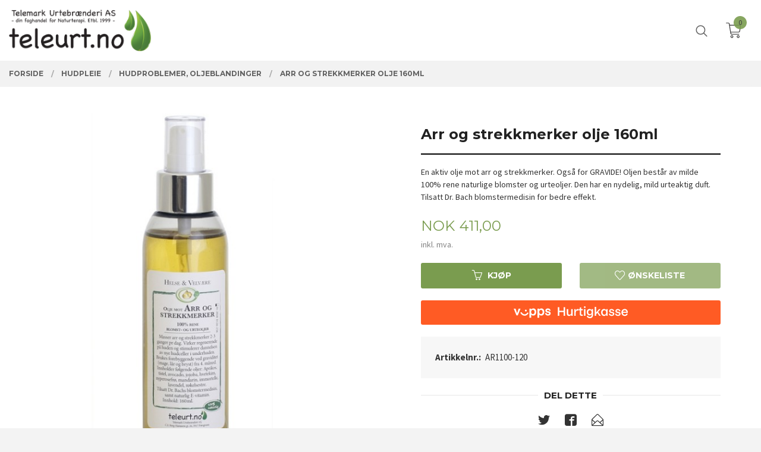

--- FILE ---
content_type: text/html
request_url: https://teleurt.no/produkt/hud-og-kroppspleie/hudproblemer-oljeblandinger/arr-og-strekkmerker-olje-125ml
body_size: 27551
content:

<!DOCTYPE html>

<!--[if IE 7]>    <html class="lt-ie10 lt-ie9 lt-ie8 ie7 no-js" lang="no"> <![endif]-->
<!--[if IE 8]>    <html class="lt-ie10 lt-ie9 ie8 no-js" lang="no"> <![endif]-->
<!--[if IE 9]>    <html class="lt-ie10 ie9 no-js" lang="no"> <![endif]-->
<!--[if (gt IE 9)|!(IE)]><!--> <html class="no-js" lang="no"> <!--<![endif]-->

<head prefix="og: http://ogp.me/ns# fb: http://ogp.me/ns/fb# product: http://ogp.me/ns/product#">
    <meta http-equiv="Content-Type" content="text/html; charset=UTF-8">
    <meta http-equiv="X-UA-Compatible" content="IE=edge">
    
                    <title>Arr og strekkmerker olje 160ml | Telemark Urtebrænderi faghandel for Naturterapi</title>
        

    <meta name="description" content="En aktiv olje mot arr og strekkmerker. Også for GRAVIDE! Oljen består av milde 100% rene naturlige blomster og urteoljer. Den har en nydelig, mild urteaktig duft. Tilsatt Dr. Bach blomstermedisin for bedre effekt.">

    <meta name="keywords" content="">

<meta name="csrf-token" content="doDbglkZFgznwA7t1XxvuHhBQZsrzMs2A0zkhfeV">    <link rel="shortcut icon" href="/favicon.ico">
    <meta property="og:title" content="Arr og strekkmerker olje 160ml">
<meta property="og:type" content="product">

<meta property="og:image" content="https://teleurt.no/assets/img/630/630/bilder_nettbutikk/c3b98693bff72ecc8c666338c0214c00-image.jpeg">

    <meta property="og:image:width" content="630">
    <meta property="og:image:height" content="630">

<meta property="og:description" content="En aktiv olje mot arr og strekkmerker. Også for GRAVIDE! Oljen består av milde 100% rene naturlige blomster og urteoljer. Den har en nydelig, mild urteaktig duft. Tilsatt Dr. Bach blomstermedisin for bedre effekt.">


<meta property="product:price:amount" content="411.00"> 
<meta property="product:price:currency" content="NOK">

    <meta property="product:category" content="Hudproblemer, oljeblandinger">
    <meta property="product-category-link" content="https://teleurt.no/butikk/hud-og-kroppspleie/hudproblemer-oljeblandinger">

<meta property="product:availability" content="instock">



<meta property="og:url" content="https://teleurt.no/produkt/hud-og-kroppspleie/hudproblemer-oljeblandinger/arr-og-strekkmerker-olje-125ml">
<meta property="og:site_name" content="Telemark Urtebrænderi faghandel for Naturterapi">
<meta property="og:locale" content="nb_NO"><!-- Pioneer scripts & style -->
<meta name="viewport" content="width=device-width, initial-scale=1.0, minimum-scale=1">
<!-- Android Lollipop theme support: http://updates.html5rocks.com/2014/11/Support-for-theme-color-in-Chrome-39-for-Android -->
<meta name="theme-color" content="#7A9C4F">

<link href="/assets/themes/vertex/css/vertex.compiled.css?ver=1676550781" rel="preload" as="style">
<link href="/assets/themes/vertex/css/vertex.compiled.css?ver=1676550781" rel="stylesheet" type="text/css">


<script type="text/javascript" src="/assets/js/modernizr.min-dev.js"></script>
<script>
    window.FEATURES = (function() {
        var list = {"24ai":1,"24chat":1,"24nb":1,"8":1,"api":1,"blog":1,"boxpacker":1,"criteo":1,"discount":1,"dropshipping":1,"facebook_dpa":1,"facebook_product_catalog":1,"fiken":1,"frontendfaq":1,"giftcard":1,"google_analytics_4":1,"google_shopping":1,"klarna_b2b":1,"localization":1,"mega_menu":1,"modal_cart":1,"modal_cart_free_shipping_reminder":1,"modal_cart_products":1,"newsletter":1,"om2_multihandling":1,"pickuppoints":1,"popup_module":1,"printnode":1,"product_image_slider":1,"product_management_2":1,"product_management_2_customize_layout":1,"slider":1,"snapchat":1,"stock_reminders":1,"text":1,"thumb_attribute_connection":1,"tripletex":1,"two":1,"two_search_api":1,"update_price_on_attribute_change":1,"users":1,"vipps_express":1,"webshop":1};

        return {
            get: function(name) { return name in list; }
        };
    })();

    if (window.FEATURES.get('facebook_dpa')) {
                facebook_dpa_id = "";
            }

</script>

   

<script async src="https://client.24nettbutikk.chat/embed.js" data-chat-id=""></script><script>function chat(){(window.lvchtarr=window.lvchtarr||[]).push(arguments)}</script><script>chat('placement', 'bottom-right');</script><!-- Global site tag (gtag.js) - Google Analytics -->
<script type="text/plain" data-category="analytics" async src="https://www.googletagmanager.com/gtag/js?id=G-82S7M9N0KV"></script>
<script type="text/plain" data-category="analytics">
  window.dataLayer = window.dataLayer || [];
  function gtag(){dataLayer.push(arguments);}
  gtag('js', new Date());

      gtag('config', 'G-ECP10W45LN');
    gtag('config', 'G-82S7M9N0KV', {
      theme: 'vertex',
      activeCheckout: 'checkout'
  });
</script>

<script>
    class Item {
        product = {};

        constructor(product) {
            this.product = product;
        }

        #setItemVariant() {
            this.product.item_variant = Array.from(document.querySelectorAll('div.product__attribute'))
                ?.reduce((previousValue, currentValue, currentIndex, array) => {
                    let selectOptions = Array.from(currentValue.children[1].children[0].children);

                    if (!selectOptions.some(option => option.tagName === 'OPTGROUP')) {
                        let attribute = currentValue.children[0].children[0].innerHTML;
                        let value = selectOptions.find(attributeValue => attributeValue.selected).innerHTML;

                        return previousValue += `${attribute}: ${value}${array.length && currentIndex !== array.length - 1 ? ', ' : ''}`;
                    }
                }, '');
        }

        #attachEventListeners() {
            document.querySelectorAll('select.js-attribute').forEach(selector => selector.addEventListener('change', () => this.#setItemVariant()));

            const buyProductButton = document.querySelector('button.js-product__buy-button');

            if (buyProductButton) {
                buyProductButton.addEventListener('click', () => {
                    gtag('event', 'add_to_cart', {
                        currency: 'NOK',
                        value: this.product.value,
                        items: [{ ...this.product, quantity: parseInt(document.getElementById('buy_count').value) }]
                    });
                });
            }

            const buyBundleButton = document.querySelector('button.js-bundle__buy-button');

            if (buyBundleButton) {
                buyBundleButton.addEventListener('click', () => {
                    gtag('event', 'add_to_cart', {
                        currency: 'NOK',
                        value: this.product.value,
                        items: [this.product]
                    });
                });
            }

            const wishListButton = document.querySelector('.product__wishlist-button:not(.disabled)');

            if (wishListButton) {
                wishListButton.addEventListener('click', () => {
                    gtag('event', 'add_to_wishlist', {
                        currency: 'NOK',
                        value: this.product.value,
                        items: [{ ...this.product, quantity: parseInt(document.getElementById('buy_count').value) }],
                    });
                });
            }
        }

        async initialize() {
            await this.#setItemVariant();
            this.#attachEventListeners();

            gtag('event', 'view_item', {
                currency: 'NOK',
                value: this.product.value,
                items: [this.product]
            });
        }
    }
</script>
<!-- Google Analytics -->
<script type="text/plain" data-category="analytics">

    (function (i, s, o, g, r, a, m) {
        i['GoogleAnalyticsObject'] = r;
        i[r] = i[r] || function () {
            (i[r].q = i[r].q || []).push(arguments)
        }, i[r].l = 1 * new Date();
        a = s.createElement(o),
            m = s.getElementsByTagName(o)[0];
        a.async = 1;
        a.src = g;
        m.parentNode.insertBefore(a, m)
    })(window, document, 'script', '//www.google-analytics.com/analytics.js', 'ga');

        ga('create', 'UA-66619633-1', 'auto');
        
    ga('create', 'UA-24343184-8', 'auto', '24nb');

        ga('24nb.send', 'pageview');

    
        ga('send', 'pageview');

    
    
</script>
<div id="sincos-sc"></div>

<script>
    window.SERVER_DATA={"checkoutUrl":"checkout","cartFullHeight":1,"languageId":"1","currency":"NOK","usesFreeShippingReminder":false,"freeShippingCutoff":"2000","useProductUpSell":true,"googleAnalytics4Enabled":true};
</script>
<script src="/js/slider-cart.js?v=da028bb60c478274601657e99203b6c8" type="text/javascript"></script>
<script type="text/javascript">
!function(){var a=document.createElement("script");a.type="text/javascript",a.async=!0,a.src="//config1.veinteractive.com/tags/B7E6E644/E017/407A/B359/43843FB68AC1/tag.js";var b=document.getElementsByTagName("head")[0];if(b)b.appendChild(a,b);else{var b=document.getElementsByTagName("script")[0];b.parentNode.insertBefore(a,b)}}();
</script>

<!-- Google Tag Manager -->
<script>(function(w,d,s,l,i){w[l]=w[l]||[];w[l].push({'gtm.start':
new Date().getTime(),event:'gtm.js'});var f=d.getElementsByTagName(s)[0],
j=d.createElement(s),dl=l!='dataLayer'?'&l='+l:'';j.async=true;j.src=
'https://www.googletagmanager.com/gtm.js?id='+i+dl;f.parentNode.insertBefore(j,f);
})(window,document,'script','dataLayer','GTM-W39RZHM');</script>
<!-- End Google Tag Manager -->






<style>
.company-contact-info dt:nth-child(3) {
display: none;
}
.company-contact-info dd:nth-child(4) {
display: none;
}
</style>
<link rel="stylesheet" href="/css/cookie_consent.css">
<script defer src="/js/cookie_consent.js"></script>
<script>
    window.dataLayer = window.dataLayer || [];
    function gtag(){dataLayer.push(arguments);}

    // Set default consent to 'denied' as a placeholder
    // Determine actual values based on your own requirements
    gtag('consent', 'default', {
        'ad_storage': 'denied',
        'ad_user_data': 'denied',
        'ad_personalization': 'denied',
        'analytics_storage': 'denied',
        'url_passthrough': 'denied'
    });

</script>

<script>

    window.addEventListener('load', function(){

        CookieConsent.run({
            cookie: {
                name: 'cookie_consent_cookie',
                domain: window.location.hostname,
                path: '/',
                expiresAfterDays: 30,
                sameSite: 'Lax'
            },
            disablePageInteraction: true,
            guiOptions: {
                consentModal: {
                    layout: 'box inline',
                    position: 'middle center',
                    equalWeightButtons: false,
                }
            },
            categories: {
                necessary: {
                    enabled: true,
                    readonly: true,
                },
                analytics: {},
                targeting: {}
            },
            language: {
                default: 'no',
                translations: {
                    no: {
                        consentModal: {
                            title: 'Vi bruker cookies!',
                            description: '<p>Vi benytter første- og tredjeparts cookies (informasjonskapsler).</p><br><br><p>Cookies bruker til: </p><br><ul style="padding-left:3px;"><li>Nødvendige funksjoner på nettsiden</li><li>Analyse og statistikk</li><li>Markedsføring som kan brukes for personlig tilpasning av annonser</li></ul><br><p>Velg “Godta alle” om du aksepterer vår bruk av cookie. Hvis du ønsker å endre på cookie-innstillingene, velg “La meg velge selv”.</p><br><p>Les mer om vår Cookie policy <a href="/side/cookies">her.</a></p>',
                            acceptAllBtn: 'Godta alle',
                            acceptNecessaryBtn: 'Godta kun nødvendige',
                            showPreferencesBtn: 'La meg velge selv',
                        },
                        preferencesModal: {
                            title: 'Innstillinger',
                            acceptAllBtn: 'Godta alle',
                            acceptNecessaryBtn: 'Godta kun nødvendige',
                            savePreferencesBtn: 'Lagre og godta innstillinger',
                            closeIconLabel: 'Lukk',
                            sections: [
                                {
                                    title: 'Bruk av cookies 📢',
                                    description: 'Vi bruker cookies for å sikre deg en optimal opplevelse i nettbutikken vår. Noen cookies er påkrevd for at nettbutikken skal fungere. Les mer om vår <a href="/side/sikkerhet_og_personvern" class="cc-link">personvernerklæring</a>.'
                                },
                                {
                                    title: 'Helt nødvendige cookies',
                                    description: 'Cookies som er helt nødvendig for at nettbutikken skal fungere. Man får ikke handlet i nettbutikken uten disse.',
                                },
                                {
                                    title: 'Cookies rundt analyse og oppsamling av statistikk',
                                    description: 'Cookie som lagrer anonym statistikk av besøkende i nettbutikken. Disse brukes av nettbutikkeier for å lære seg mer om hvem publikummet sitt er.',
                                    linkedCategory: 'analytics'
                                },
                                {
                                    title: 'Cookies rundt markedsføring og retargeting',
                                    description: 'Cookies som samler informasjon om din bruk av nettsiden slik at markedsføring kan tilpasses deg.',
                                    linkedCategory: 'targeting'
                                },
                                {
                                    title: 'Mer informasjon',
                                    description: 'Ved spørsmål om vår policy rundt cookies og dine valg, ta gjerne kontakt med oss på <a href="mailto:post@teleurt.no">post@teleurt.no</a>.'
                                }
                            ]
                        }
                    }
                }
            }
        });
    });
</script>

<script type="text/plain" data-category="targeting">
    window.dataLayer = window.dataLayer || [];
    function gtag(){ dataLayer.push(arguments); }
    gtag('consent', 'update', {
        'ad_storage': 'granted',
        'ad_user_data': 'granted',
        'ad_personalization': 'granted'
    });
</script>

<script type="text/plain" data-category="analytics">
    window.dataLayer = window.dataLayer || [];
    function gtag(){ dataLayer.push(arguments); }
    gtag('consent', 'update', {
        'analytics_storage': 'granted',
        'url_passthrough': 'granted'
    });
</script>

            <meta name="google-site-verification" content="8AYH8vF4BuQPOxDlTbC_EvJStNWrBBcA76W104tmGdI" /></head>

<body class="sticky-footer-menu">

    <a href="#main-content" class="sr-only">Gå til innholdet</a>

    <input type="checkbox" id="menu-toggler">

<script>
    document.addEventListener('DOMContentLoaded', function() {
        $('#menu-toggler').change(function() {
            $('body')[this.checked ? 'addClass' : 'removeClass']('menu-open');
        });
    });
</script>

<label id="menu-mask" for="menu-toggler" style="cursor: url([data-uri]),zoom-out"> </label>
<nav id="menu">
    <header>
        <h3>Meny</h3>
        <label for="menu-toggler" class="menu-close">
            <svg xmlns="http://www.w3.org/2000/svg" width="24" height="24" viewBox="0 0 24 24" fill="none" stroke="currentColor" stroke-width="2" stroke-linecap="round" stroke-linejoin="round" class="feather feather-x"><line x1="18" y1="6" x2="6" y2="18"></line> <line x1="6" y1="6" x2="18" y2="18"></line></svg>
        </label>
    </header>

    <ul class="menu--level-0">
<li id="menu-frontpage-link" class=""><div class="menu-item-wrap"><a href="https://teleurt.no/">Forside</a></div></li><li class=""><div class="menu-item-wrap"><a href="/butikk/ukens-nyhetsbrev">Ukens nyhetsbrev!</a></div></li><li class="parent"><input type="checkbox" id="menu-475-opener" class="menu--opener" ><div class="menu-item-wrap"><a href="/butikk/aromaterapi">Aromaterapi</a><label for="menu-475-opener"><i class="icon-keyboard-arrow-down icon-large"></i></label></div><ul class="menu--level-1">
<li class=""><div class="menu-item-wrap"><a href="/butikk/aromaterapi/aromaterapisett">Aromaterapisett</a></div></li><li class=""><div class="menu-item-wrap"><a href="/butikk/aromaterapi/aromalamper-og-oljeblandinger">Eteriske oljeblandinger</a></div></li><li class=""><div class="menu-item-wrap"><a href="/butikk/aromaterapi/rollere">Rollere</a></div></li><li class=""><div class="menu-item-wrap"><a href="/butikk/aromaterapi/boker">Bøker</a></div></li></ul>
</li><li class="parent"><input type="checkbox" id="menu-438-opener" class="menu--opener" ><div class="menu-item-wrap"><a href="/butikk/bad-og-badstu">Bad og badstu</a><label for="menu-438-opener"><i class="icon-keyboard-arrow-down icon-large"></i></label></div><ul class="menu--level-1">
<li class=""><div class="menu-item-wrap"><a href="/butikk/bad-og-badstu/badstuoljer">Badstuoljer</a></div></li><li class=""><div class="menu-item-wrap"><a href="/butikk/bad-og-badstu/saper">Såper</a></div></li><li class=""><div class="menu-item-wrap"><a href="/butikk/bad-og-badstu/cellulitter">Cellulitter</a></div></li></ul>
</li><li class=""><div class="menu-item-wrap"><a href="https://www.teleurt.no/blog" target="_blank">Blogg</a></div></li><li class=""><div class="menu-item-wrap"><a href="/butikk/chaga">Chaga </a></div></li><li class="parent"><input type="checkbox" id="menu-244-opener" class="menu--opener" ><div class="menu-item-wrap"><a href="/butikk/dr-bachs-blomstermedisin">Dr. Bach Blomstermedisin </a><label for="menu-244-opener"><i class="icon-keyboard-arrow-down icon-large"></i></label></div><ul class="menu--level-1">
<li class=""><div class="menu-item-wrap"><a href="/butikk/dr-bachs-blomstermedisin/akuttessenser-blandinger">Akuttessenser/ Blandinger</a></div></li><li class="parent"><input type="checkbox" id="menu-246-opener" class="menu--opener" ><div class="menu-item-wrap"><a href="/butikk/dr-bachs-blomstermedisin/blomsteressenser-10ml">Blomsteressenser 10ml</a><label for="menu-246-opener"><i class="icon-keyboard-arrow-down icon-large"></i></label></div><ul class="menu--level-2">
<li class=""><div class="menu-item-wrap"><a href="/butikk/dr-bachs-blomstermedisin/blomsteressenser-10ml/blomsteressenser-a-g">Blomsteressenser A - G</a></div></li><li class=""><div class="menu-item-wrap"><a href="/butikk/dr-bachs-blomstermedisin/blomsteressenser-10ml/blomsteressenser-h-p">Blomsteressenser H - P</a></div></li><li class=""><div class="menu-item-wrap"><a href="/butikk/dr-bachs-blomstermedisin/blomsteressenser-10ml/blomsteressenser-r-w">Blomsteressenser R - W</a></div></li></ul>
</li><li class=""><div class="menu-item-wrap"><a href="/butikk/dr-bachs-blomstermedisin/komplett-sett-essenser">Komplett sett essenser</a></div></li><li class=""><div class="menu-item-wrap"><a href="/butikk/dr-bachs-blomstermedisin/boker-og-tilbehor">Bøker og tilbehør</a></div></li><li class=""><div class="menu-item-wrap"><a href="/butikk/dr-bachs-blomstermedisin/om-blomstermedisiner">Om blomstermedisiner</a></div></li></ul>
</li><li class="parent"><input type="checkbox" id="menu-306-opener" class="menu--opener" ><div class="menu-item-wrap"><a href="/butikk/duft-og-rokelse">Duft og røkelse</a><label for="menu-306-opener"><i class="icon-keyboard-arrow-down icon-large"></i></label></div><ul class="menu--level-1">
<li class=""><div class="menu-item-wrap"><a href="/butikk/duft-og-rokelse/antikk-myrra-og-rokelse">Antikk myrra og røkelse</a></div></li><li class=""><div class="menu-item-wrap"><a href="/butikk/duft-og-rokelse/duftspredere">Duftspredere</a></div></li><li class=""><div class="menu-item-wrap"><a href="/butikk/duft-og-rokelse/julerokelse">Julerøkelse</a></div></li><li class=""><div class="menu-item-wrap"><a href="/butikk/duft-og-rokelse/oljeblandinger">Oljeblandinger</a></div></li><li class=""><div class="menu-item-wrap"><a href="/butikk/duft-og-rokelse/rom-og-putemist">Rom- og putemist</a></div></li><li class=""><div class="menu-item-wrap"><a href="/butikk/duft-og-rokelse/rokelsepinner">Røkelsepinner</a></div></li></ul>
</li><li class="parent"><input type="checkbox" id="menu-92-opener" class="menu--opener" ><div class="menu-item-wrap"><a href="/butikk/eteriske-oljer">Eteriske oljer</a><label for="menu-92-opener"><i class="icon-keyboard-arrow-down icon-large"></i></label></div><ul class="menu--level-1">
<li class=""><div class="menu-item-wrap"><a href="/butikk/eteriske-oljer/populaere-eteriske-oljer-1">Populære eteriske oljer</a></div></li><li class=""><div class="menu-item-wrap"><a href="/butikk/eteriske-oljer/eo-sett-og-blandinger">Eteriske blandinger og sett</a></div></li><li class=""><div class="menu-item-wrap"><a href="/butikk/eteriske-oljer/sikkerhetsveiledning">Trygg bruk av eteriske oljer</a></div></li><li class="parent"><input type="checkbox" id="menu-100-opener" class="menu--opener" ><div class="menu-item-wrap"><a href="/butikk/eteriske-oljer/eteriske-oljer-a-d">Eteriske oljer A - D</a><label for="menu-100-opener"><i class="icon-keyboard-arrow-down icon-large"></i></label></div><ul class="menu--level-2">
<li class=""><div class="menu-item-wrap"><a href="/butikk/eteriske-oljer/eteriske-oljer-a-d/amyris-eterisk-olje">Amyris eterisk olje</a></div></li><li class=""><div class="menu-item-wrap"><a href="/butikk/eteriske-oljer/eteriske-oljer-a-d/anis-eterisk-olje">Anis eterisk olje</a></div></li><li class=""><div class="menu-item-wrap"><a href="/butikk/eteriske-oljer/eteriske-oljer-a-d/appelsin-eterisk-olje">Appelsin eterisk olje</a></div></li><li class=""><div class="menu-item-wrap"><a href="/butikk/eteriske-oljer/eteriske-oljer-a-d/basilikum-eterisk-olje">Basilikum eterisk olje</a></div></li><li class=""><div class="menu-item-wrap"><a href="/butikk/eteriske-oljer/eteriske-oljer-a-d/bergamott-eterisk-olje">Bergamott eterisk olje</a></div></li><li class=""><div class="menu-item-wrap"><a href="/butikk/eteriske-oljer/eteriske-oljer-a-d/bjork-eterisk-olje">Bjørk eterisk olje</a></div></li><li class=""><div class="menu-item-wrap"><a href="/butikk/eteriske-oljer/eteriske-oljer-a-d/cajuput-eterisk-olje">Cajuput eterisk olje</a></div></li><li class=""><div class="menu-item-wrap"><a href="/butikk/eteriske-oljer/eteriske-oljer-a-d/copaiba-olje">Copaiba olje</a></div></li></ul>
</li><li class="parent"><input type="checkbox" id="menu-133-opener" class="menu--opener" ><div class="menu-item-wrap"><a href="/butikk/eteriske-oljer/eteriske-oljer-e-i">Eteriske oljer E - I</a><label for="menu-133-opener"><i class="icon-keyboard-arrow-down icon-large"></i></label></div><ul class="menu--level-2">
<li class=""><div class="menu-item-wrap"><a href="/butikk/eteriske-oljer/eteriske-oljer-e-i/einerbaer-eterisk-olje">Einerbær eterisk olje</a></div></li><li class=""><div class="menu-item-wrap"><a href="/butikk/eteriske-oljer/eteriske-oljer-e-i/eukalyptus-eterisk-olje">Eukalyptus eterisk olje</a></div></li><li class=""><div class="menu-item-wrap"><a href="/butikk/eteriske-oljer/eteriske-oljer-e-i/frankincense-olje">Frankincense olje</a></div></li><li class=""><div class="menu-item-wrap"><a href="/butikk/eteriske-oljer/eteriske-oljer-e-i/furu-eterisk-olje">Furu eterisk olje</a></div></li><li class=""><div class="menu-item-wrap"><a href="/butikk/eteriske-oljer/eteriske-oljer-e-i/geranium-eterisk-olje">Geranium eterisk olje</a></div></li><li class=""><div class="menu-item-wrap"><a href="/butikk/eteriske-oljer/eteriske-oljer-e-i/gran-eterisk-olje">Gran eterisk olje</a></div></li><li class=""><div class="menu-item-wrap"><a href="/butikk/eteriske-oljer/eteriske-oljer-e-i/grapefrukt-eterisk-olje">Grapefrukt eterisk olje</a></div></li><li class=""><div class="menu-item-wrap"><a href="/butikk/eteriske-oljer/eteriske-oljer-e-i/gronnmynte-eterisk-olje">Grønnmynte eterisk olje</a></div></li><li class=""><div class="menu-item-wrap"><a href="/butikk/eteriske-oljer/eteriske-oljer-e-i/gulrot-eterisk-olje">Gulrot eterisk olje</a></div></li><li class=""><div class="menu-item-wrap"><a href="/butikk/eteriske-oljer/eteriske-oljer-e-i/gurkemeie-eterisk-olje">Gurkemeie eterisk olje</a></div></li><li class=""><div class="menu-item-wrap"><a href="/butikk/eteriske-oljer/eteriske-oljer-e-i/helichrysum-eterisk-olje">Helichrysum eterisk olje</a></div></li><li class=""><div class="menu-item-wrap"><a href="/butikk/eteriske-oljer/eteriske-oljer-e-i/immortelle-eterisk-olje">Immortelle eterisk olje</a></div></li><li class=""><div class="menu-item-wrap"><a href="/butikk/eteriske-oljer/eteriske-oljer-e-i/ingefaer-eterisk-olje">Ingefær eterisk olje</a></div></li></ul>
</li><li class="parent"><input type="checkbox" id="menu-151-opener" class="menu--opener" ><div class="menu-item-wrap"><a href="/butikk/eteriske-oljer/eteriske-oljer-j-k">Eteriske oljer J - K</a><label for="menu-151-opener"><i class="icon-keyboard-arrow-down icon-large"></i></label></div><ul class="menu--level-2">
<li class=""><div class="menu-item-wrap"><a href="/butikk/eteriske-oljer/eteriske-oljer-j-k/japanmynte-eterisk-olje">Japanmynte eterisk olje</a></div></li><li class=""><div class="menu-item-wrap"><a href="/butikk/eteriske-oljer/eteriske-oljer-j-k/kamfer-eterisk-olje">Kamfer eterisk olje</a></div></li><li class=""><div class="menu-item-wrap"><a href="/butikk/eteriske-oljer/eteriske-oljer-j-k/kamille-eterisk-olje">Kamille eterisk olje</a></div></li><li class=""><div class="menu-item-wrap"><a href="/butikk/eteriske-oljer/eteriske-oljer-j-k/kanel-eterisk-olje">Kanel eterisk olje</a></div></li><li class=""><div class="menu-item-wrap"><a href="/butikk/eteriske-oljer/eteriske-oljer-j-k/kardemomme-eterisk-olje">Kardemomme eterisk olje</a></div></li><li class=""><div class="menu-item-wrap"><a href="/butikk/eteriske-oljer/eteriske-oljer-j-k/koriander-eterisk-olje">Koriander eterisk olje</a></div></li><li class=""><div class="menu-item-wrap"><a href="/butikk/eteriske-oljer/eteriske-oljer-j-k/kryddernellik-eterisk-olje">Kryddernellik eterisk olje</a></div></li><li class=""><div class="menu-item-wrap"><a href="/butikk/eteriske-oljer/eteriske-oljer-j-k/kunzea-eterisk-olje">Kunzea eterisk olje</a></div></li><li class=""><div class="menu-item-wrap"><a href="/butikk/eteriske-oljer/eteriske-oljer-j-k/kvann-eterisk-olje">Kvann eterisk olje</a></div></li><li class=""><div class="menu-item-wrap"><a href="/butikk/eteriske-oljer/eteriske-oljer-j-k/jasmin-absolu-olje">Jasmin absolu olje</a></div></li></ul>
</li><li class="parent"><input type="checkbox" id="menu-161-opener" class="menu--opener" ><div class="menu-item-wrap"><a href="/butikk/eteriske-oljer/eteriske-oljer-l-m">Eteriske oljer L - M</a><label for="menu-161-opener"><i class="icon-keyboard-arrow-down icon-large"></i></label></div><ul class="menu--level-2">
<li class=""><div class="menu-item-wrap"><a href="/butikk/eteriske-oljer/eteriske-oljer-l-m/laurbaerblad-olje">Laurbærblad olje</a></div></li><li class=""><div class="menu-item-wrap"><a href="/butikk/eteriske-oljer/eteriske-oljer-l-m/lavendel-eterisk-olje">Lavendel eterisk olje</a></div></li><li class=""><div class="menu-item-wrap"><a href="/butikk/eteriske-oljer/eteriske-oljer-l-m/legevendelrot-eterisk-olje">Legevendelrot eterisk olje</a></div></li><li class=""><div class="menu-item-wrap"><a href="/butikk/eteriske-oljer/eteriske-oljer-l-m/leleshwa-eterisk-olje">Leleshwa eterisk olje</a></div></li><li class=""><div class="menu-item-wrap"><a href="/butikk/eteriske-oljer/eteriske-oljer-l-m/lindeblomst-absolu-olje">Lindeblomst absolu olje</a></div></li><li class=""><div class="menu-item-wrap"><a href="/butikk/eteriske-oljer/eteriske-oljer-l-m/lopstikke-eterisk-olje">Løpstikke eterisk olje</a></div></li><li class=""><div class="menu-item-wrap"><a href="/butikk/eteriske-oljer/eteriske-oljer-l-m/mandarin-eterisk-olje">Mandarin eterisk olje</a></div></li><li class=""><div class="menu-item-wrap"><a href="/butikk/eteriske-oljer/eteriske-oljer-l-m/may-chang-eterisk-olje">May Chang eterisk olje</a></div></li><li class=""><div class="menu-item-wrap"><a href="/butikk/eteriske-oljer/eteriske-oljer-l-m/merian-eterisk-olje">Merian eterisk olje</a></div></li><li class=""><div class="menu-item-wrap"><a href="/butikk/eteriske-oljer/eteriske-oljer-l-m/muskatellsalvie-olje">Muskatellsalvie olje</a></div></li><li class=""><div class="menu-item-wrap"><a href="/butikk/eteriske-oljer/eteriske-oljer-l-m/myrra-eterisk-olje">Myrra eterisk olje</a></div></li><li class=""><div class="menu-item-wrap"><a href="/butikk/eteriske-oljer/eteriske-oljer-l-m/myrt-eterisk-olje">Myrt eterisk olje</a></div></li></ul>
</li><li class="parent"><input type="checkbox" id="menu-177-opener" class="menu--opener" ><div class="menu-item-wrap"><a href="/butikk/eteriske-oljer/eteriske-oljer-n-p">Eteriske oljer N - P</a><label for="menu-177-opener"><i class="icon-keyboard-arrow-down icon-large"></i></label></div><ul class="menu--level-2">
<li class=""><div class="menu-item-wrap"><a href="/butikk/eteriske-oljer/eteriske-oljer-n-p/neroli-eterisk-olje">Neroli eterisk olje</a></div></li><li class=""><div class="menu-item-wrap"><a href="/butikk/eteriske-oljer/eteriske-oljer-n-p/niaouli-eterisk-olje">Niaouli eterisk olje</a></div></li><li class=""><div class="menu-item-wrap"><a href="/butikk/eteriske-oljer/eteriske-oljer-n-p/olibanum-eterisk-olje">Olibanum eterisk olje</a></div></li><li class=""><div class="menu-item-wrap"><a href="/butikk/eteriske-oljer/eteriske-oljer-n-p/oregano-eterisk-olje">Oregano eterisk olje</a></div></li><li class=""><div class="menu-item-wrap"><a href="/butikk/eteriske-oljer/eteriske-oljer-n-p/palmarosa-eterisk-olje">Palmarosa eterisk olje</a></div></li><li class=""><div class="menu-item-wrap"><a href="/butikk/eteriske-oljer/eteriske-oljer-n-p/patsjuli-eterisk-olje">Patsjuli eterisk olje</a></div></li><li class=""><div class="menu-item-wrap"><a href="/butikk/eteriske-oljer/eteriske-oljer-n-p/pepper">Pepper eterisk olje</a></div></li><li class=""><div class="menu-item-wrap"><a href="/butikk/eteriske-oljer/eteriske-oljer-n-p/peppermynte-eterisk-olje">Peppermynte eterisk olje</a></div></li><li class=""><div class="menu-item-wrap"><a href="/butikk/eteriske-oljer/eteriske-oljer-n-p/petitgrain-eterisk-olje">Petitgrain eterisk olje</a></div></li></ul>
</li><li class="parent"><input type="checkbox" id="menu-204-opener" class="menu--opener" ><div class="menu-item-wrap"><a href="/butikk/eteriske-oljer/eteriske-oljer-r-s">Eteriske oljer R - S</a><label for="menu-204-opener"><i class="icon-keyboard-arrow-down icon-large"></i></label></div><ul class="menu--level-2">
<li class=""><div class="menu-item-wrap"><a href="/butikk/eteriske-oljer/eteriske-oljer-r-s/ravintsara-eterisk-olje">Ravintsara eterisk olje</a></div></li><li class=""><div class="menu-item-wrap"><a href="/butikk/eteriske-oljer/eteriske-oljer-r-s/rose-eterisk-olje">Rose eterisk olje</a></div></li><li class=""><div class="menu-item-wrap"><a href="/butikk/eteriske-oljer/eteriske-oljer-r-s/rosmarin-eterisk-olje">Rosmarin eterisk olje</a></div></li><li class=""><div class="menu-item-wrap"><a href="/butikk/eteriske-oljer/eteriske-oljer-r-s/rokelsestre-eterisk-olje">Røkelsestre eterisk olje</a></div></li><li class=""><div class="menu-item-wrap"><a href="/butikk/eteriske-oljer/eteriske-oljer-r-s/salvie-eterisk-olje">Salvie eterisk olje</a></div></li><li class=""><div class="menu-item-wrap"><a href="/butikk/eteriske-oljer/eteriske-oljer-r-s/sandeltre-eterisk-olje">Sandeltre eterisk olje</a></div></li><li class=""><div class="menu-item-wrap"><a href="/butikk/eteriske-oljer/eteriske-oljer-r-s/sedertre-eterisk-olje">Sedertre eterisk olje</a></div></li><li class=""><div class="menu-item-wrap"><a href="/butikk/eteriske-oljer/eteriske-oljer-r-s/sitrongress-eterisk-olje">Sitrongress eterisk olje</a></div></li><li class=""><div class="menu-item-wrap"><a href="/butikk/eteriske-oljer/eteriske-oljer-r-s/sitronella-eterisk-olje">Sitronella eterisk olje</a></div></li><li class=""><div class="menu-item-wrap"><a href="/butikk/eteriske-oljer/eteriske-oljer-r-s/sitron-eterisk-olje">Sitron eterisk olje</a></div></li><li class=""><div class="menu-item-wrap"><a href="/butikk/eteriske-oljer/eteriske-oljer-r-s/sort-pepper-eterisk-olje">Sort pepper eterisk olje</a></div></li><li class=""><div class="menu-item-wrap"><a href="/butikk/eteriske-oljer/eteriske-oljer-r-s/svartgran-eterisk-olje">Svartgran eterisk olje</a></div></li><li class=""><div class="menu-item-wrap"><a href="/butikk/eteriske-oljer/eteriske-oljer-r-s/sypress-eterisk-olje">Sypress eterisk olje</a></div></li></ul>
</li><li class="parent"><input type="checkbox" id="menu-232-opener" class="menu--opener" ><div class="menu-item-wrap"><a href="/butikk/eteriske-oljer/eteriske-oljer-t-a">Eteriske oljer T - Å</a><label for="menu-232-opener"><i class="icon-keyboard-arrow-down icon-large"></i></label></div><ul class="menu--level-2">
<li class=""><div class="menu-item-wrap"><a href="/butikk/eteriske-oljer/eteriske-oljer-t-a/tea-tree-eterisk-olje">Tea Tree eterisk olje</a></div></li><li class=""><div class="menu-item-wrap"><a href="/butikk/eteriske-oljer/eteriske-oljer-t-a/timian-eterisk-olje">Timian eterisk olje</a></div></li><li class=""><div class="menu-item-wrap"><a href="/butikk/eteriske-oljer/eteriske-oljer-t-a/vetivergress-olje">Vetivergress olje</a></div></li><li class=""><div class="menu-item-wrap"><a href="/butikk/eteriske-oljer/eteriske-oljer-t-a/ylang-eterisk-olje">Ylang eterisk olje</a></div></li></ul>
</li><li class=""><div class="menu-item-wrap"><a href="/butikk/eteriske-oljer/om-eteriske-oljer">Om eteriske oljer</a></div></li><li class=""><div class="menu-item-wrap"><a href="/butikk/eteriske-oljer/om-fremstilling">Om fremstilling</a></div></li><li class=""><div class="menu-item-wrap"><a href="/butikk/eteriske-oljer/om-kvaliteten">Om kvaliteten</a></div></li><li class=""><div class="menu-item-wrap"><a href="/butikk/eteriske-oljer/om-aromaterapi">Om aromaterapi</a></div></li></ul>
</li><li class=""><div class="menu-item-wrap"><a href="/butikk/gavekort">Gavekort</a></div></li><li class="parent"><input type="checkbox" id="menu-460-opener" class="menu--opener" ><div class="menu-item-wrap"><a href="/butikk/helse-div-blandinger">Helseplager</a><label for="menu-460-opener"><i class="icon-keyboard-arrow-down icon-large"></i></label></div><ul class="menu--level-1">
<li class=""><div class="menu-item-wrap"><a href="/butikk/helse-div-blandinger/forkjolelse-og-smitte">Forkjølelse, allergi og smitte</a></div></li><li class=""><div class="menu-item-wrap"><a href="/butikk/helse-div-blandinger/hemoroider">Hemoroider</a></div></li><li class="parent"><input type="checkbox" id="menu-470-opener" class="menu--opener" ><div class="menu-item-wrap"><a href="/butikk/helse-div-blandinger/herpes">Herpes</a><label for="menu-470-opener"><i class="icon-keyboard-arrow-down icon-large"></i></label></div><ul class="menu--level-2">
<li class=""><div class="menu-item-wrap"><a href="/butikk/helse-div-blandinger/herpes/mer-om-herpes">Mer om herpes</a></div></li></ul>
</li><li class="parent"><input type="checkbox" id="menu-467-opener" class="menu--opener" ><div class="menu-item-wrap"><a href="/butikk/helse-div-blandinger/kramper-og-areknuter">Kramper og åreknuter</a><label for="menu-467-opener"><i class="icon-keyboard-arrow-down icon-large"></i></label></div><ul class="menu--level-2">
<li class=""><div class="menu-item-wrap"><a href="/butikk/helse-div-blandinger/kramper-og-areknuter/mer-om-areknuter">Mer om åreknuter</a></div></li><li class=""><div class="menu-item-wrap"><a href="/butikk/helse-div-blandinger/kramper-og-areknuter/mer-om-bioflyt">Mer om Bioflyt</a></div></li></ul>
</li><li class=""><div class="menu-item-wrap"><a href="/butikk/helse-div-blandinger/muskelsmerter">Muskelsmerter</a></div></li><li class="parent"><input type="checkbox" id="menu-471-opener" class="menu--opener" ><div class="menu-item-wrap"><a href="/butikk/helse-div-blandinger/negl-og-fotsopp">Negl- og fotsopp</a><label for="menu-471-opener"><i class="icon-keyboard-arrow-down icon-large"></i></label></div><ul class="menu--level-2">
<li class=""><div class="menu-item-wrap"><a href="/butikk/helse-div-blandinger/negl-og-fotsopp/mer-om-negl-og-fotsopp">Mer om negl- og fotsopp</a></div></li></ul>
</li><li class=""><div class="menu-item-wrap"><a href="/butikk/helse-div-blandinger/sovnloshet">Søvnløshet</a></div></li><li class="parent"><input type="checkbox" id="menu-464-opener" class="menu--opener" ><div class="menu-item-wrap"><a href="/butikk/helse-div-blandinger/orelys-og-orevoks">Ørelys og ørevoks</a><label for="menu-464-opener"><i class="icon-keyboard-arrow-down icon-large"></i></label></div><ul class="menu--level-2">
<li class=""><div class="menu-item-wrap"><a href="/butikk/helse-div-blandinger/orelys-og-orevoks/laer-mer-om-orelysbehandling">Lær mer om ørelysbehandling</a></div></li></ul>
</li></ul>
</li><li class="selected parent"><input type="checkbox" id="menu-449-opener" class="menu--opener" checked><div class="menu-item-wrap"><a href="/butikk/hud-og-kroppspleie">Hudpleie</a><label for="menu-449-opener"><i class="icon-keyboard-arrow-down icon-large"></i></label></div><ul class="menu--level-1">
<li class=""><div class="menu-item-wrap"><a href="/butikk/hud-og-kroppspleie/eksklusive-hudoljer">Ansiktsoljer og serum</a></div></li><li class=""><div class="menu-item-wrap"><a href="/butikk/hud-og-kroppspleie/cellulitter">Cellulitter</a></div></li><li class=""><div class="menu-item-wrap"><a href="/butikk/hud-og-kroppspleie/flasker">Flasker</a></div></li><li class=""><div class="menu-item-wrap"><a href="/butikk/hud-og-kroppspleie/fotpleie">Fotpleie</a></div></li><li class=""><div class="menu-item-wrap"><a href="/butikk/hud-og-kroppspleie/gemstone-ansiktsroller">Gemstone ansiktsroller</a></div></li><li class=""><div class="menu-item-wrap"><a href="/butikk/hud-og-kroppspleie/hudpleie-med-arganolje">Hudpleie med Arganolje</a></div></li><li class="current"><div class="menu-item-wrap"><a href="/butikk/hud-og-kroppspleie/hudproblemer-oljeblandinger">Hudproblemer, oljeblandinger</a></div></li><li class="parent"><input type="checkbox" id="menu-455-opener" class="menu--opener" ><div class="menu-item-wrap"><a href="/butikk/hud-og-kroppspleie/leirer">Leirer</a><label for="menu-455-opener"><i class="icon-keyboard-arrow-down icon-large"></i></label></div><ul class="menu--level-2">
<li class=""><div class="menu-item-wrap"><a href="/butikk/hud-og-kroppspleie/leirer/gronn-leire">Grønn leire</a></div></li><li class=""><div class="menu-item-wrap"><a href="/butikk/hud-og-kroppspleie/leirer/hvit-leire">Hvit kaolin leire</a></div></li><li class=""><div class="menu-item-wrap"><a href="/butikk/hud-og-kroppspleie/leirer/rasul-leire">Rasul leire</a></div></li><li class=""><div class="menu-item-wrap"><a href="/butikk/hud-og-kroppspleie/leirer/rod-leire">Rød leire</a></div></li></ul>
</li><li class=""><div class="menu-item-wrap"><a href="/butikk/hud-og-kroppspleie/ringblomst-calendula">Ringblomst - Calendula produkter</a></div></li><li class=""><div class="menu-item-wrap"><a href="/butikk/hud-og-kroppspleie/skjeggoljer">Skjeggoljer</a></div></li><li class=""><div class="menu-item-wrap"><a href="/butikk/hud-og-kroppspleie/solprodukter">Solprodukter</a></div></li></ul>
</li><li class="parent"><input type="checkbox" id="menu-577-opener" class="menu--opener" ><div class="menu-item-wrap"><a href="/butikk/blomstervann-hydrolater">Hydrolater</a><label for="menu-577-opener"><i class="icon-keyboard-arrow-down icon-large"></i></label></div><ul class="menu--level-1">
<li class=""><div class="menu-item-wrap"><a href="/butikk/blomstervann-hydrolater/immortelle-hydrolat">Immortelle hydrolat</a></div></li><li class=""><div class="menu-item-wrap"><a href="/butikk/blomstervann-hydrolater/kamille-hydrolat">Kamille hydrolat</a></div></li><li class=""><div class="menu-item-wrap"><a href="/butikk/blomstervann-hydrolater/lavendel-hydrolat">Lavendel hydrolat</a></div></li><li class=""><div class="menu-item-wrap"><a href="/butikk/blomstervann-hydrolater/neroli-hydrolat">Neroli hydrolat</a></div></li><li class=""><div class="menu-item-wrap"><a href="/butikk/blomstervann-hydrolater/olibanum-hydrolat">Olibanum hydrolat</a></div></li><li class=""><div class="menu-item-wrap"><a href="/butikk/blomstervann-hydrolater/peppermynte-hydrolat">Peppermynte hydrolat</a></div></li><li class=""><div class="menu-item-wrap"><a href="/butikk/blomstervann-hydrolater/rose-hydrolat">Rose hydrolat</a></div></li><li class=""><div class="menu-item-wrap"><a href="/butikk/blomstervann-hydrolater/rosmarin-hydrolat">Rosmarin hydrolat</a></div></li><li class=""><div class="menu-item-wrap"><a href="/butikk/blomstervann-hydrolater/tea-tree-hydrolat">Tea tree hydrolat</a></div></li><li class=""><div class="menu-item-wrap"><a href="/butikk/blomstervann-hydrolater/trollhassel-hydrolat">Trollhassel hydrolat</a></div></li></ul>
</li><li class=""><div class="menu-item-wrap"><a href="/butikk/lavendel-produkter">Lavendel </a></div></li><li class="parent"><input type="checkbox" id="menu-400-opener" class="menu--opener" ><div class="menu-item-wrap"><a href="/butikk/massasjeoljer-pro">Massasjeoljer</a><label for="menu-400-opener"><i class="icon-keyboard-arrow-down icon-large"></i></label></div><ul class="menu--level-1">
<li class=""><div class="menu-item-wrap"><a href="/butikk/massasjeoljer-pro/allround-massasje">Allround massasjeolje</a></div></li><li class=""><div class="menu-item-wrap"><a href="/butikk/massasjeoljer-pro/dyp-massasje">Dyp massasjeolje</a></div></li><li class=""><div class="menu-item-wrap"><a href="/butikk/massasjeoljer-pro/eksklusiv-massasjeolje-1">Eksklusiv massasjeolje</a></div></li><li class=""><div class="menu-item-wrap"><a href="/butikk/massasjeoljer-pro/harmoni-massasjeolje-1">Harmoni massasjeolje</a></div></li><li class=""><div class="menu-item-wrap"><a href="/butikk/massasjeoljer-pro/muskel-massasjeolje-1">Muskel massasjeolje</a></div></li><li class=""><div class="menu-item-wrap"><a href="/butikk/massasjeoljer-pro/rygg-og-nakke-massasjeolje">Rygg og nakke massasjeolje</a></div></li><li class=""><div class="menu-item-wrap"><a href="/butikk/massasjeoljer-pro/slimming-massasjeolje-1">Slimming massasjeolje</a></div></li><li class=""><div class="menu-item-wrap"><a href="/butikk/massasjeoljer-pro/lavendel-massasjeolje-1">Lavendel massasjeolje</a></div></li></ul>
</li><li class="parent"><input type="checkbox" id="menu-281-opener" class="menu--opener" ><div class="menu-item-wrap"><a href="/butikk/mygg-og-flattmidler">Mygg- og flåttmidler</a><label for="menu-281-opener"><i class="icon-keyboard-arrow-down icon-large"></i></label></div><ul class="menu--level-1">
<li class=""><div class="menu-item-wrap"><a href="/butikk/mygg-og-flattmidler/laer-mer-om-flatt">Lær mer om flått</a></div></li></ul>
</li><li class=""><div class="menu-item-wrap"><a href="/butikk/teer-og-urteekstrakter">Teer og urteekstrakter </a></div></li><li class="parent"><input type="checkbox" id="menu-122-opener" class="menu--opener" ><div class="menu-item-wrap"><a href="/butikk/baseoljer-vegetabilske-oljer">Vegetabilske oljer</a><label for="menu-122-opener"><i class="icon-keyboard-arrow-down icon-large"></i></label></div><ul class="menu--level-1">
<li class="parent"><input type="checkbox" id="menu-123-opener" class="menu--opener" ><div class="menu-item-wrap"><a href="/butikk/baseoljer-vegetabilske-oljer/baseoljer-a-j">Baseoljer A - J</a><label for="menu-123-opener"><i class="icon-keyboard-arrow-down icon-large"></i></label></div><ul class="menu--level-2">
<li class=""><div class="menu-item-wrap"><a href="/butikk/baseoljer-vegetabilske-oljer/baseoljer-a-j/agurkurt-18-gla">Agurkurt 18% GLA </a></div></li><li class=""><div class="menu-item-wrap"><a href="/butikk/baseoljer-vegetabilske-oljer/baseoljer-a-j/aprikoskjerne">Aprikoskjerne</a></div></li><li class=""><div class="menu-item-wrap"><a href="/butikk/baseoljer-vegetabilske-oljer/baseoljer-a-j/argan">Argan </a></div></li><li class=""><div class="menu-item-wrap"><a href="/butikk/baseoljer-vegetabilske-oljer/baseoljer-a-j/avokado-kaldpresset">Avokado kaldpresset </a></div></li><li class=""><div class="menu-item-wrap"><a href="/butikk/baseoljer-vegetabilske-oljer/baseoljer-a-j/castor-kaldpresset">Castor kaldpresset</a></div></li><li class=""><div class="menu-item-wrap"><a href="/butikk/baseoljer-vegetabilske-oljer/baseoljer-a-j/druekjerne">Druekjerne</a></div></li><li class=""><div class="menu-item-wrap"><a href="/butikk/baseoljer-vegetabilske-oljer/baseoljer-a-j/ferskenkjerne">Ferskenkjerne</a></div></li><li class=""><div class="menu-item-wrap"><a href="/butikk/baseoljer-vegetabilske-oljer/baseoljer-a-j/hampfro-kaldpresset">Hampfrø kaldpresset </a></div></li><li class=""><div class="menu-item-wrap"><a href="/butikk/baseoljer-vegetabilske-oljer/baseoljer-a-j/hvetekim-kaldpresset">Hvetekim kaldpresset</a></div></li><li class="parent"><input type="checkbox" id="menu-196-opener" class="menu--opener" ><div class="menu-item-wrap"><a href="/butikk/baseoljer-vegetabilske-oljer/baseoljer-a-j/jojoba-golden">Jojoba - Golden </a><label for="menu-196-opener"><i class="icon-keyboard-arrow-down icon-large"></i></label></div><ul class="menu--level-3">
<li class=""><div class="menu-item-wrap"><a href="/butikk/baseoljer-vegetabilske-oljer/baseoljer-a-j/jojoba-golden/mer-om-jojoba-golden">Mer om Jojoba Golden</a></div></li></ul>
</li></ul>
</li><li class="parent"><input type="checkbox" id="menu-197-opener" class="menu--opener" ><div class="menu-item-wrap"><a href="/butikk/baseoljer-vegetabilske-oljer/baseoljer-k-n">Baseoljer K - N</a><label for="menu-197-opener"><i class="icon-keyboard-arrow-down icon-large"></i></label></div><ul class="menu--level-2">
<li class=""><div class="menu-item-wrap"><a href="/butikk/baseoljer-vegetabilske-oljer/baseoljer-k-n/kokosnott-olje-mct">Kokosnøtt olje MCT </a></div></li><li class=""><div class="menu-item-wrap"><a href="/butikk/baseoljer-vegetabilske-oljer/baseoljer-k-n/kukuinott">Kukuinøtt</a></div></li><li class=""><div class="menu-item-wrap"><a href="/butikk/baseoljer-vegetabilske-oljer/baseoljer-k-n/mandel-kaldpresset">Mandel kaldpresset </a></div></li><li class=""><div class="menu-item-wrap"><a href="/butikk/baseoljer-vegetabilske-oljer/baseoljer-k-n/moringa">Moringa</a></div></li><li class=""><div class="menu-item-wrap"><a href="/butikk/baseoljer-vegetabilske-oljer/baseoljer-k-n/neem">Neem </a></div></li><li class=""><div class="menu-item-wrap"><a href="/butikk/baseoljer-vegetabilske-oljer/baseoljer-k-n/nyperosefro-kaldpresset">Nyperosefrø kaldpresset </a></div></li></ul>
</li><li class="parent"><input type="checkbox" id="menu-219-opener" class="menu--opener" ><div class="menu-item-wrap"><a href="/butikk/baseoljer-vegetabilske-oljer/baseoljer-o-a">Baseoljer O - Å</a><label for="menu-219-opener"><i class="icon-keyboard-arrow-down icon-large"></i></label></div><ul class="menu--level-2">
<li class=""><div class="menu-item-wrap"><a href="/butikk/baseoljer-vegetabilske-oljer/baseoljer-o-a/oliven-kaldpresset">Oliven kaldpresset </a></div></li><li class=""><div class="menu-item-wrap"><a href="/butikk/baseoljer-vegetabilske-oljer/baseoljer-o-a/ringblomst">Ringblomst</a></div></li><li class="parent"><input type="checkbox" id="menu-230-opener" class="menu--opener" ><div class="menu-item-wrap"><a href="/butikk/baseoljer-vegetabilske-oljer/baseoljer-o-a/svart-karvefro-kaldpresset">Svart Karvefrø kaldpresset </a><label for="menu-230-opener"><i class="icon-keyboard-arrow-down icon-large"></i></label></div><ul class="menu--level-3">
<li class=""><div class="menu-item-wrap"><a href="/butikk/baseoljer-vegetabilske-oljer/baseoljer-o-a/svart-karvefro-kaldpresset/laer-mer-om-svart-karvefroolje">Lær mer om Svart Karvefrøolje</a></div></li></ul>
</li><li class="parent"><input type="checkbox" id="menu-231-opener" class="menu--opener" ><div class="menu-item-wrap"><a href="/butikk/baseoljer-vegetabilske-oljer/baseoljer-o-a/tamanu-kaldpresset">Tamanu kaldpresset</a><label for="menu-231-opener"><i class="icon-keyboard-arrow-down icon-large"></i></label></div><ul class="menu--level-3">
<li class=""><div class="menu-item-wrap"><a href="/butikk/baseoljer-vegetabilske-oljer/baseoljer-o-a/tamanu-kaldpresset/laer-mer-om-tamanu-olje">Lær mer om Tamanu-olje</a></div></li></ul>
</li><li class=""><div class="menu-item-wrap"><a href="/butikk/baseoljer-vegetabilske-oljer/baseoljer-o-a/tindved">Tindved</a></div></li><li class=""><div class="menu-item-wrap"><a href="/butikk/baseoljer-vegetabilske-oljer/baseoljer-o-a/tistel">Tistel</a></div></li></ul>
</li></ul>
</li></ul>

</nav>

<div class="hide-for-large-up hide-on-print" id="sticky-footer-menu">
    <ul>
        <li id="sticky-footer-menu__navigation">
            <label for="menu-toggler" id="sticky-footer-menu__menu-open">
                <svg class="burger-icon" viewBox="0 0 32 32" xmlns="http://www.w3.org/2000/svg"><title/><g data-name="menu" id="menu_"><path d="M29,6H3A1,1,0,0,0,3,8H29a1,1,0,0,0,0-2Z"/><path d="M3,17H16a1,1,0,0,0,0-2H3a1,1,0,0,0,0,2Z"/><path d="M25,24H3a1,1,0,0,0,0,2H25a1,1,0,0,0,0-2Z"/></g></svg>
                <span class="sticky-footer__icon-label">Meny</span>
            </label>
        </li>
        <li id="sticky-footer-menu__search">
            <a href="#search-modal">
                <svg class="search-icon" version="1.1" viewBox="0 0 30 30" xml:space="preserve" xmlns="http://www.w3.org/2000/svg"><circle cx="13" cy="13" r="9" style="fill:none;stroke:#000000;stroke-width:2;stroke-miterlimit:10;"></circle><line style="fill:none;stroke:#000000;stroke-width:2;stroke-linecap:round;stroke-miterlimit:10;" x1="26" x2="19.437" y1="26" y2="19.437"></line></svg>
                <span class="sticky-footer__icon-label">Søk</span>
            </a>
        </li>
        <li id="sticky-footer-menu__profile">
            <a href="https://teleurt.no/kunde">
                <svg class="profile-icon" viewBox="0 0 48 48"
                     xml:space="preserve" xmlns="http://www.w3.org/2000/svg"><g><path d="M24,26c6.6,0,12-5.4,12-12S30.6,2,24,2c-6.6,0-12,5.4-12,12S17.4,26,24,26z M24,4c5.5,0,10,4.5,10,10s-4.5,10-10,10   c-5.5,0-10-4.5-10-10S18.5,4,24,4z"/><path d="M33,28H15C7.8,28,2,33.8,2,41v5h2v-5c0-6.1,4.9-11,11-11h18c6.1,0,11,4.9,11,11v5h2v-5C46,33.8,40.2,28,33,28z"/></g></svg>
                <span class="sticky-footer__icon-label">Min konto</span>
            </a>
        </li>
        <li id="sticky-footer-menu__cart" class="cart-and-checkout">
            <a href="https://teleurt.no/kasse" class="neutral-link cart-button cart-button--empty">
                <svg version="1.1" viewBox="0 0 48 48" xml:space="preserve" xmlns="http://www.w3.org/2000/svg"><g><path d="M19,38c-2.2,0-4,1.8-4,4s1.8,4,4,4c2.2,0,4-1.8,4-4S21.2,38,19,38z M19,44c-1.1,0-2-0.9-2-2s0.9-2,2-2s2,0.9,2,2   S20.1,44,19,44z"/><path d="M37,38c-2.2,0-4,1.8-4,4s1.8,4,4,4s4-1.8,4-4S39.2,38,37,38z M37,44c-1.1,0-2-0.9-2-2s0.9-2,2-2s2,0.9,2,2S38.1,44,37,44z"/><path d="M43.6,9.4C42.9,8.5,41.7,8,40.5,8H12.8l-0.4-2.6c-0.3-1.9-2-3.4-4-3.4H2v2h6.4c1,0,1.9,0.7,2,1.7l4.2,27.1   c0.4,1.9,2.1,3.3,4,3.3H40v-2H18.6c-1,0-1.8-0.7-2-1.7L16.2,30h22.2c1.9,0,3.6-1.4,4-3.5l2.1-14C44.7,11.4,44.4,10.3,43.6,9.4z    M42.5,12.3l-2.1,14c-0.2,1.1-1,1.8-2,1.8H15.9l-2.8-18h27.4c0.6,0,1.2,0.3,1.6,0.7C42.5,11.1,42.6,11.7,42.5,12.3z"/></g></svg>
                <span class="cart-button__text sticky-footer__icon-label">Handlevogn</span>
                <span class="cart-button__quantity">0</span>
            </a>
        </li>
    </ul>
</div>
<div id="outer-wrap">
    <div id="inner-wrap" class="not-frontpage">
        <div id="search-modal" class="fade">
    <a href="#" id="search-modal__close">
        <svg enable-background="new 0 0 100 100" id="search-modal__close-icon" version="1.1" viewBox="0 0 100 100"
             xml:space="preserve" xmlns="http://www.w3.org/2000/svg"><polygon fill="#ffffff" points="77.6,21.1 49.6,49.2 21.5,21.1 19.6,23 47.6,51.1 19.6,79.2 21.5,81.1 49.6,53 77.6,81.1 79.6,79.2   51.5,51.1 79.6,23 "/></svg>
    </a>

    <form id="searh-modal__form" action="/search" accept-charset="UTF-8" method="get" autocomplete="off">
        <input placeholder="søkeord" id="search-modal__input" type="search" name="q" value="" autofocus />
    </form>
</div><input type="checkbox" id="menu-toggler">

<script>
    document.addEventListener('DOMContentLoaded', function() {
        $('#menu-toggler').change(function() {
            $('body')[this.checked ? 'addClass' : 'removeClass']('menu-open');
        });
    });
</script>

<label id="menu-mask" for="menu-toggler" style="cursor: url([data-uri]),zoom-out"> </label>
<nav id="menu">
    <header>
        <h3>Meny</h3>
        <label for="menu-toggler" class="menu-close">
            <svg xmlns="http://www.w3.org/2000/svg" width="24" height="24" viewBox="0 0 24 24" fill="none" stroke="currentColor" stroke-width="2" stroke-linecap="round" stroke-linejoin="round" class="feather feather-x"><line x1="18" y1="6" x2="6" y2="18"></line> <line x1="6" y1="6" x2="18" y2="18"></line></svg>
        </label>
    </header>

    <ul class="menu--level-0">
<li id="menu-frontpage-link" class=""><div class="menu-item-wrap"><a href="https://teleurt.no/">Forside</a></div></li><li class=""><div class="menu-item-wrap"><a href="/butikk/ukens-nyhetsbrev">Ukens nyhetsbrev!</a></div></li><li class="parent"><input type="checkbox" id="menu-475-opener" class="menu--opener" ><div class="menu-item-wrap"><a href="/butikk/aromaterapi">Aromaterapi</a><label for="menu-475-opener"><i class="icon-keyboard-arrow-down icon-large"></i></label></div><ul class="menu--level-1">
<li class=""><div class="menu-item-wrap"><a href="/butikk/aromaterapi/aromaterapisett">Aromaterapisett</a></div></li><li class=""><div class="menu-item-wrap"><a href="/butikk/aromaterapi/aromalamper-og-oljeblandinger">Eteriske oljeblandinger</a></div></li><li class=""><div class="menu-item-wrap"><a href="/butikk/aromaterapi/rollere">Rollere</a></div></li><li class=""><div class="menu-item-wrap"><a href="/butikk/aromaterapi/boker">Bøker</a></div></li></ul>
</li><li class="parent"><input type="checkbox" id="menu-438-opener" class="menu--opener" ><div class="menu-item-wrap"><a href="/butikk/bad-og-badstu">Bad og badstu</a><label for="menu-438-opener"><i class="icon-keyboard-arrow-down icon-large"></i></label></div><ul class="menu--level-1">
<li class=""><div class="menu-item-wrap"><a href="/butikk/bad-og-badstu/badstuoljer">Badstuoljer</a></div></li><li class=""><div class="menu-item-wrap"><a href="/butikk/bad-og-badstu/saper">Såper</a></div></li><li class=""><div class="menu-item-wrap"><a href="/butikk/bad-og-badstu/cellulitter">Cellulitter</a></div></li></ul>
</li><li class=""><div class="menu-item-wrap"><a href="https://www.teleurt.no/blog" target="_blank">Blogg</a></div></li><li class=""><div class="menu-item-wrap"><a href="/butikk/chaga">Chaga </a></div></li><li class="parent"><input type="checkbox" id="menu-244-opener" class="menu--opener" ><div class="menu-item-wrap"><a href="/butikk/dr-bachs-blomstermedisin">Dr. Bach Blomstermedisin </a><label for="menu-244-opener"><i class="icon-keyboard-arrow-down icon-large"></i></label></div><ul class="menu--level-1">
<li class=""><div class="menu-item-wrap"><a href="/butikk/dr-bachs-blomstermedisin/akuttessenser-blandinger">Akuttessenser/ Blandinger</a></div></li><li class="parent"><input type="checkbox" id="menu-246-opener" class="menu--opener" ><div class="menu-item-wrap"><a href="/butikk/dr-bachs-blomstermedisin/blomsteressenser-10ml">Blomsteressenser 10ml</a><label for="menu-246-opener"><i class="icon-keyboard-arrow-down icon-large"></i></label></div><ul class="menu--level-2">
<li class=""><div class="menu-item-wrap"><a href="/butikk/dr-bachs-blomstermedisin/blomsteressenser-10ml/blomsteressenser-a-g">Blomsteressenser A - G</a></div></li><li class=""><div class="menu-item-wrap"><a href="/butikk/dr-bachs-blomstermedisin/blomsteressenser-10ml/blomsteressenser-h-p">Blomsteressenser H - P</a></div></li><li class=""><div class="menu-item-wrap"><a href="/butikk/dr-bachs-blomstermedisin/blomsteressenser-10ml/blomsteressenser-r-w">Blomsteressenser R - W</a></div></li></ul>
</li><li class=""><div class="menu-item-wrap"><a href="/butikk/dr-bachs-blomstermedisin/komplett-sett-essenser">Komplett sett essenser</a></div></li><li class=""><div class="menu-item-wrap"><a href="/butikk/dr-bachs-blomstermedisin/boker-og-tilbehor">Bøker og tilbehør</a></div></li><li class=""><div class="menu-item-wrap"><a href="/butikk/dr-bachs-blomstermedisin/om-blomstermedisiner">Om blomstermedisiner</a></div></li></ul>
</li><li class="parent"><input type="checkbox" id="menu-306-opener" class="menu--opener" ><div class="menu-item-wrap"><a href="/butikk/duft-og-rokelse">Duft og røkelse</a><label for="menu-306-opener"><i class="icon-keyboard-arrow-down icon-large"></i></label></div><ul class="menu--level-1">
<li class=""><div class="menu-item-wrap"><a href="/butikk/duft-og-rokelse/antikk-myrra-og-rokelse">Antikk myrra og røkelse</a></div></li><li class=""><div class="menu-item-wrap"><a href="/butikk/duft-og-rokelse/duftspredere">Duftspredere</a></div></li><li class=""><div class="menu-item-wrap"><a href="/butikk/duft-og-rokelse/julerokelse">Julerøkelse</a></div></li><li class=""><div class="menu-item-wrap"><a href="/butikk/duft-og-rokelse/oljeblandinger">Oljeblandinger</a></div></li><li class=""><div class="menu-item-wrap"><a href="/butikk/duft-og-rokelse/rom-og-putemist">Rom- og putemist</a></div></li><li class=""><div class="menu-item-wrap"><a href="/butikk/duft-og-rokelse/rokelsepinner">Røkelsepinner</a></div></li></ul>
</li><li class="parent"><input type="checkbox" id="menu-92-opener" class="menu--opener" ><div class="menu-item-wrap"><a href="/butikk/eteriske-oljer">Eteriske oljer</a><label for="menu-92-opener"><i class="icon-keyboard-arrow-down icon-large"></i></label></div><ul class="menu--level-1">
<li class=""><div class="menu-item-wrap"><a href="/butikk/eteriske-oljer/populaere-eteriske-oljer-1">Populære eteriske oljer</a></div></li><li class=""><div class="menu-item-wrap"><a href="/butikk/eteriske-oljer/eo-sett-og-blandinger">Eteriske blandinger og sett</a></div></li><li class=""><div class="menu-item-wrap"><a href="/butikk/eteriske-oljer/sikkerhetsveiledning">Trygg bruk av eteriske oljer</a></div></li><li class="parent"><input type="checkbox" id="menu-100-opener" class="menu--opener" ><div class="menu-item-wrap"><a href="/butikk/eteriske-oljer/eteriske-oljer-a-d">Eteriske oljer A - D</a><label for="menu-100-opener"><i class="icon-keyboard-arrow-down icon-large"></i></label></div><ul class="menu--level-2">
<li class=""><div class="menu-item-wrap"><a href="/butikk/eteriske-oljer/eteriske-oljer-a-d/amyris-eterisk-olje">Amyris eterisk olje</a></div></li><li class=""><div class="menu-item-wrap"><a href="/butikk/eteriske-oljer/eteriske-oljer-a-d/anis-eterisk-olje">Anis eterisk olje</a></div></li><li class=""><div class="menu-item-wrap"><a href="/butikk/eteriske-oljer/eteriske-oljer-a-d/appelsin-eterisk-olje">Appelsin eterisk olje</a></div></li><li class=""><div class="menu-item-wrap"><a href="/butikk/eteriske-oljer/eteriske-oljer-a-d/basilikum-eterisk-olje">Basilikum eterisk olje</a></div></li><li class=""><div class="menu-item-wrap"><a href="/butikk/eteriske-oljer/eteriske-oljer-a-d/bergamott-eterisk-olje">Bergamott eterisk olje</a></div></li><li class=""><div class="menu-item-wrap"><a href="/butikk/eteriske-oljer/eteriske-oljer-a-d/bjork-eterisk-olje">Bjørk eterisk olje</a></div></li><li class=""><div class="menu-item-wrap"><a href="/butikk/eteriske-oljer/eteriske-oljer-a-d/cajuput-eterisk-olje">Cajuput eterisk olje</a></div></li><li class=""><div class="menu-item-wrap"><a href="/butikk/eteriske-oljer/eteriske-oljer-a-d/copaiba-olje">Copaiba olje</a></div></li></ul>
</li><li class="parent"><input type="checkbox" id="menu-133-opener" class="menu--opener" ><div class="menu-item-wrap"><a href="/butikk/eteriske-oljer/eteriske-oljer-e-i">Eteriske oljer E - I</a><label for="menu-133-opener"><i class="icon-keyboard-arrow-down icon-large"></i></label></div><ul class="menu--level-2">
<li class=""><div class="menu-item-wrap"><a href="/butikk/eteriske-oljer/eteriske-oljer-e-i/einerbaer-eterisk-olje">Einerbær eterisk olje</a></div></li><li class=""><div class="menu-item-wrap"><a href="/butikk/eteriske-oljer/eteriske-oljer-e-i/eukalyptus-eterisk-olje">Eukalyptus eterisk olje</a></div></li><li class=""><div class="menu-item-wrap"><a href="/butikk/eteriske-oljer/eteriske-oljer-e-i/frankincense-olje">Frankincense olje</a></div></li><li class=""><div class="menu-item-wrap"><a href="/butikk/eteriske-oljer/eteriske-oljer-e-i/furu-eterisk-olje">Furu eterisk olje</a></div></li><li class=""><div class="menu-item-wrap"><a href="/butikk/eteriske-oljer/eteriske-oljer-e-i/geranium-eterisk-olje">Geranium eterisk olje</a></div></li><li class=""><div class="menu-item-wrap"><a href="/butikk/eteriske-oljer/eteriske-oljer-e-i/gran-eterisk-olje">Gran eterisk olje</a></div></li><li class=""><div class="menu-item-wrap"><a href="/butikk/eteriske-oljer/eteriske-oljer-e-i/grapefrukt-eterisk-olje">Grapefrukt eterisk olje</a></div></li><li class=""><div class="menu-item-wrap"><a href="/butikk/eteriske-oljer/eteriske-oljer-e-i/gronnmynte-eterisk-olje">Grønnmynte eterisk olje</a></div></li><li class=""><div class="menu-item-wrap"><a href="/butikk/eteriske-oljer/eteriske-oljer-e-i/gulrot-eterisk-olje">Gulrot eterisk olje</a></div></li><li class=""><div class="menu-item-wrap"><a href="/butikk/eteriske-oljer/eteriske-oljer-e-i/gurkemeie-eterisk-olje">Gurkemeie eterisk olje</a></div></li><li class=""><div class="menu-item-wrap"><a href="/butikk/eteriske-oljer/eteriske-oljer-e-i/helichrysum-eterisk-olje">Helichrysum eterisk olje</a></div></li><li class=""><div class="menu-item-wrap"><a href="/butikk/eteriske-oljer/eteriske-oljer-e-i/immortelle-eterisk-olje">Immortelle eterisk olje</a></div></li><li class=""><div class="menu-item-wrap"><a href="/butikk/eteriske-oljer/eteriske-oljer-e-i/ingefaer-eterisk-olje">Ingefær eterisk olje</a></div></li></ul>
</li><li class="parent"><input type="checkbox" id="menu-151-opener" class="menu--opener" ><div class="menu-item-wrap"><a href="/butikk/eteriske-oljer/eteriske-oljer-j-k">Eteriske oljer J - K</a><label for="menu-151-opener"><i class="icon-keyboard-arrow-down icon-large"></i></label></div><ul class="menu--level-2">
<li class=""><div class="menu-item-wrap"><a href="/butikk/eteriske-oljer/eteriske-oljer-j-k/japanmynte-eterisk-olje">Japanmynte eterisk olje</a></div></li><li class=""><div class="menu-item-wrap"><a href="/butikk/eteriske-oljer/eteriske-oljer-j-k/kamfer-eterisk-olje">Kamfer eterisk olje</a></div></li><li class=""><div class="menu-item-wrap"><a href="/butikk/eteriske-oljer/eteriske-oljer-j-k/kamille-eterisk-olje">Kamille eterisk olje</a></div></li><li class=""><div class="menu-item-wrap"><a href="/butikk/eteriske-oljer/eteriske-oljer-j-k/kanel-eterisk-olje">Kanel eterisk olje</a></div></li><li class=""><div class="menu-item-wrap"><a href="/butikk/eteriske-oljer/eteriske-oljer-j-k/kardemomme-eterisk-olje">Kardemomme eterisk olje</a></div></li><li class=""><div class="menu-item-wrap"><a href="/butikk/eteriske-oljer/eteriske-oljer-j-k/koriander-eterisk-olje">Koriander eterisk olje</a></div></li><li class=""><div class="menu-item-wrap"><a href="/butikk/eteriske-oljer/eteriske-oljer-j-k/kryddernellik-eterisk-olje">Kryddernellik eterisk olje</a></div></li><li class=""><div class="menu-item-wrap"><a href="/butikk/eteriske-oljer/eteriske-oljer-j-k/kunzea-eterisk-olje">Kunzea eterisk olje</a></div></li><li class=""><div class="menu-item-wrap"><a href="/butikk/eteriske-oljer/eteriske-oljer-j-k/kvann-eterisk-olje">Kvann eterisk olje</a></div></li><li class=""><div class="menu-item-wrap"><a href="/butikk/eteriske-oljer/eteriske-oljer-j-k/jasmin-absolu-olje">Jasmin absolu olje</a></div></li></ul>
</li><li class="parent"><input type="checkbox" id="menu-161-opener" class="menu--opener" ><div class="menu-item-wrap"><a href="/butikk/eteriske-oljer/eteriske-oljer-l-m">Eteriske oljer L - M</a><label for="menu-161-opener"><i class="icon-keyboard-arrow-down icon-large"></i></label></div><ul class="menu--level-2">
<li class=""><div class="menu-item-wrap"><a href="/butikk/eteriske-oljer/eteriske-oljer-l-m/laurbaerblad-olje">Laurbærblad olje</a></div></li><li class=""><div class="menu-item-wrap"><a href="/butikk/eteriske-oljer/eteriske-oljer-l-m/lavendel-eterisk-olje">Lavendel eterisk olje</a></div></li><li class=""><div class="menu-item-wrap"><a href="/butikk/eteriske-oljer/eteriske-oljer-l-m/legevendelrot-eterisk-olje">Legevendelrot eterisk olje</a></div></li><li class=""><div class="menu-item-wrap"><a href="/butikk/eteriske-oljer/eteriske-oljer-l-m/leleshwa-eterisk-olje">Leleshwa eterisk olje</a></div></li><li class=""><div class="menu-item-wrap"><a href="/butikk/eteriske-oljer/eteriske-oljer-l-m/lindeblomst-absolu-olje">Lindeblomst absolu olje</a></div></li><li class=""><div class="menu-item-wrap"><a href="/butikk/eteriske-oljer/eteriske-oljer-l-m/lopstikke-eterisk-olje">Løpstikke eterisk olje</a></div></li><li class=""><div class="menu-item-wrap"><a href="/butikk/eteriske-oljer/eteriske-oljer-l-m/mandarin-eterisk-olje">Mandarin eterisk olje</a></div></li><li class=""><div class="menu-item-wrap"><a href="/butikk/eteriske-oljer/eteriske-oljer-l-m/may-chang-eterisk-olje">May Chang eterisk olje</a></div></li><li class=""><div class="menu-item-wrap"><a href="/butikk/eteriske-oljer/eteriske-oljer-l-m/merian-eterisk-olje">Merian eterisk olje</a></div></li><li class=""><div class="menu-item-wrap"><a href="/butikk/eteriske-oljer/eteriske-oljer-l-m/muskatellsalvie-olje">Muskatellsalvie olje</a></div></li><li class=""><div class="menu-item-wrap"><a href="/butikk/eteriske-oljer/eteriske-oljer-l-m/myrra-eterisk-olje">Myrra eterisk olje</a></div></li><li class=""><div class="menu-item-wrap"><a href="/butikk/eteriske-oljer/eteriske-oljer-l-m/myrt-eterisk-olje">Myrt eterisk olje</a></div></li></ul>
</li><li class="parent"><input type="checkbox" id="menu-177-opener" class="menu--opener" ><div class="menu-item-wrap"><a href="/butikk/eteriske-oljer/eteriske-oljer-n-p">Eteriske oljer N - P</a><label for="menu-177-opener"><i class="icon-keyboard-arrow-down icon-large"></i></label></div><ul class="menu--level-2">
<li class=""><div class="menu-item-wrap"><a href="/butikk/eteriske-oljer/eteriske-oljer-n-p/neroli-eterisk-olje">Neroli eterisk olje</a></div></li><li class=""><div class="menu-item-wrap"><a href="/butikk/eteriske-oljer/eteriske-oljer-n-p/niaouli-eterisk-olje">Niaouli eterisk olje</a></div></li><li class=""><div class="menu-item-wrap"><a href="/butikk/eteriske-oljer/eteriske-oljer-n-p/olibanum-eterisk-olje">Olibanum eterisk olje</a></div></li><li class=""><div class="menu-item-wrap"><a href="/butikk/eteriske-oljer/eteriske-oljer-n-p/oregano-eterisk-olje">Oregano eterisk olje</a></div></li><li class=""><div class="menu-item-wrap"><a href="/butikk/eteriske-oljer/eteriske-oljer-n-p/palmarosa-eterisk-olje">Palmarosa eterisk olje</a></div></li><li class=""><div class="menu-item-wrap"><a href="/butikk/eteriske-oljer/eteriske-oljer-n-p/patsjuli-eterisk-olje">Patsjuli eterisk olje</a></div></li><li class=""><div class="menu-item-wrap"><a href="/butikk/eteriske-oljer/eteriske-oljer-n-p/pepper">Pepper eterisk olje</a></div></li><li class=""><div class="menu-item-wrap"><a href="/butikk/eteriske-oljer/eteriske-oljer-n-p/peppermynte-eterisk-olje">Peppermynte eterisk olje</a></div></li><li class=""><div class="menu-item-wrap"><a href="/butikk/eteriske-oljer/eteriske-oljer-n-p/petitgrain-eterisk-olje">Petitgrain eterisk olje</a></div></li></ul>
</li><li class="parent"><input type="checkbox" id="menu-204-opener" class="menu--opener" ><div class="menu-item-wrap"><a href="/butikk/eteriske-oljer/eteriske-oljer-r-s">Eteriske oljer R - S</a><label for="menu-204-opener"><i class="icon-keyboard-arrow-down icon-large"></i></label></div><ul class="menu--level-2">
<li class=""><div class="menu-item-wrap"><a href="/butikk/eteriske-oljer/eteriske-oljer-r-s/ravintsara-eterisk-olje">Ravintsara eterisk olje</a></div></li><li class=""><div class="menu-item-wrap"><a href="/butikk/eteriske-oljer/eteriske-oljer-r-s/rose-eterisk-olje">Rose eterisk olje</a></div></li><li class=""><div class="menu-item-wrap"><a href="/butikk/eteriske-oljer/eteriske-oljer-r-s/rosmarin-eterisk-olje">Rosmarin eterisk olje</a></div></li><li class=""><div class="menu-item-wrap"><a href="/butikk/eteriske-oljer/eteriske-oljer-r-s/rokelsestre-eterisk-olje">Røkelsestre eterisk olje</a></div></li><li class=""><div class="menu-item-wrap"><a href="/butikk/eteriske-oljer/eteriske-oljer-r-s/salvie-eterisk-olje">Salvie eterisk olje</a></div></li><li class=""><div class="menu-item-wrap"><a href="/butikk/eteriske-oljer/eteriske-oljer-r-s/sandeltre-eterisk-olje">Sandeltre eterisk olje</a></div></li><li class=""><div class="menu-item-wrap"><a href="/butikk/eteriske-oljer/eteriske-oljer-r-s/sedertre-eterisk-olje">Sedertre eterisk olje</a></div></li><li class=""><div class="menu-item-wrap"><a href="/butikk/eteriske-oljer/eteriske-oljer-r-s/sitrongress-eterisk-olje">Sitrongress eterisk olje</a></div></li><li class=""><div class="menu-item-wrap"><a href="/butikk/eteriske-oljer/eteriske-oljer-r-s/sitronella-eterisk-olje">Sitronella eterisk olje</a></div></li><li class=""><div class="menu-item-wrap"><a href="/butikk/eteriske-oljer/eteriske-oljer-r-s/sitron-eterisk-olje">Sitron eterisk olje</a></div></li><li class=""><div class="menu-item-wrap"><a href="/butikk/eteriske-oljer/eteriske-oljer-r-s/sort-pepper-eterisk-olje">Sort pepper eterisk olje</a></div></li><li class=""><div class="menu-item-wrap"><a href="/butikk/eteriske-oljer/eteriske-oljer-r-s/svartgran-eterisk-olje">Svartgran eterisk olje</a></div></li><li class=""><div class="menu-item-wrap"><a href="/butikk/eteriske-oljer/eteriske-oljer-r-s/sypress-eterisk-olje">Sypress eterisk olje</a></div></li></ul>
</li><li class="parent"><input type="checkbox" id="menu-232-opener" class="menu--opener" ><div class="menu-item-wrap"><a href="/butikk/eteriske-oljer/eteriske-oljer-t-a">Eteriske oljer T - Å</a><label for="menu-232-opener"><i class="icon-keyboard-arrow-down icon-large"></i></label></div><ul class="menu--level-2">
<li class=""><div class="menu-item-wrap"><a href="/butikk/eteriske-oljer/eteriske-oljer-t-a/tea-tree-eterisk-olje">Tea Tree eterisk olje</a></div></li><li class=""><div class="menu-item-wrap"><a href="/butikk/eteriske-oljer/eteriske-oljer-t-a/timian-eterisk-olje">Timian eterisk olje</a></div></li><li class=""><div class="menu-item-wrap"><a href="/butikk/eteriske-oljer/eteriske-oljer-t-a/vetivergress-olje">Vetivergress olje</a></div></li><li class=""><div class="menu-item-wrap"><a href="/butikk/eteriske-oljer/eteriske-oljer-t-a/ylang-eterisk-olje">Ylang eterisk olje</a></div></li></ul>
</li><li class=""><div class="menu-item-wrap"><a href="/butikk/eteriske-oljer/om-eteriske-oljer">Om eteriske oljer</a></div></li><li class=""><div class="menu-item-wrap"><a href="/butikk/eteriske-oljer/om-fremstilling">Om fremstilling</a></div></li><li class=""><div class="menu-item-wrap"><a href="/butikk/eteriske-oljer/om-kvaliteten">Om kvaliteten</a></div></li><li class=""><div class="menu-item-wrap"><a href="/butikk/eteriske-oljer/om-aromaterapi">Om aromaterapi</a></div></li></ul>
</li><li class=""><div class="menu-item-wrap"><a href="/butikk/gavekort">Gavekort</a></div></li><li class="parent"><input type="checkbox" id="menu-460-opener" class="menu--opener" ><div class="menu-item-wrap"><a href="/butikk/helse-div-blandinger">Helseplager</a><label for="menu-460-opener"><i class="icon-keyboard-arrow-down icon-large"></i></label></div><ul class="menu--level-1">
<li class=""><div class="menu-item-wrap"><a href="/butikk/helse-div-blandinger/forkjolelse-og-smitte">Forkjølelse, allergi og smitte</a></div></li><li class=""><div class="menu-item-wrap"><a href="/butikk/helse-div-blandinger/hemoroider">Hemoroider</a></div></li><li class="parent"><input type="checkbox" id="menu-470-opener" class="menu--opener" ><div class="menu-item-wrap"><a href="/butikk/helse-div-blandinger/herpes">Herpes</a><label for="menu-470-opener"><i class="icon-keyboard-arrow-down icon-large"></i></label></div><ul class="menu--level-2">
<li class=""><div class="menu-item-wrap"><a href="/butikk/helse-div-blandinger/herpes/mer-om-herpes">Mer om herpes</a></div></li></ul>
</li><li class="parent"><input type="checkbox" id="menu-467-opener" class="menu--opener" ><div class="menu-item-wrap"><a href="/butikk/helse-div-blandinger/kramper-og-areknuter">Kramper og åreknuter</a><label for="menu-467-opener"><i class="icon-keyboard-arrow-down icon-large"></i></label></div><ul class="menu--level-2">
<li class=""><div class="menu-item-wrap"><a href="/butikk/helse-div-blandinger/kramper-og-areknuter/mer-om-areknuter">Mer om åreknuter</a></div></li><li class=""><div class="menu-item-wrap"><a href="/butikk/helse-div-blandinger/kramper-og-areknuter/mer-om-bioflyt">Mer om Bioflyt</a></div></li></ul>
</li><li class=""><div class="menu-item-wrap"><a href="/butikk/helse-div-blandinger/muskelsmerter">Muskelsmerter</a></div></li><li class="parent"><input type="checkbox" id="menu-471-opener" class="menu--opener" ><div class="menu-item-wrap"><a href="/butikk/helse-div-blandinger/negl-og-fotsopp">Negl- og fotsopp</a><label for="menu-471-opener"><i class="icon-keyboard-arrow-down icon-large"></i></label></div><ul class="menu--level-2">
<li class=""><div class="menu-item-wrap"><a href="/butikk/helse-div-blandinger/negl-og-fotsopp/mer-om-negl-og-fotsopp">Mer om negl- og fotsopp</a></div></li></ul>
</li><li class=""><div class="menu-item-wrap"><a href="/butikk/helse-div-blandinger/sovnloshet">Søvnløshet</a></div></li><li class="parent"><input type="checkbox" id="menu-464-opener" class="menu--opener" ><div class="menu-item-wrap"><a href="/butikk/helse-div-blandinger/orelys-og-orevoks">Ørelys og ørevoks</a><label for="menu-464-opener"><i class="icon-keyboard-arrow-down icon-large"></i></label></div><ul class="menu--level-2">
<li class=""><div class="menu-item-wrap"><a href="/butikk/helse-div-blandinger/orelys-og-orevoks/laer-mer-om-orelysbehandling">Lær mer om ørelysbehandling</a></div></li></ul>
</li></ul>
</li><li class="selected parent"><input type="checkbox" id="menu-449-opener" class="menu--opener" checked><div class="menu-item-wrap"><a href="/butikk/hud-og-kroppspleie">Hudpleie</a><label for="menu-449-opener"><i class="icon-keyboard-arrow-down icon-large"></i></label></div><ul class="menu--level-1">
<li class=""><div class="menu-item-wrap"><a href="/butikk/hud-og-kroppspleie/eksklusive-hudoljer">Ansiktsoljer og serum</a></div></li><li class=""><div class="menu-item-wrap"><a href="/butikk/hud-og-kroppspleie/cellulitter">Cellulitter</a></div></li><li class=""><div class="menu-item-wrap"><a href="/butikk/hud-og-kroppspleie/flasker">Flasker</a></div></li><li class=""><div class="menu-item-wrap"><a href="/butikk/hud-og-kroppspleie/fotpleie">Fotpleie</a></div></li><li class=""><div class="menu-item-wrap"><a href="/butikk/hud-og-kroppspleie/gemstone-ansiktsroller">Gemstone ansiktsroller</a></div></li><li class=""><div class="menu-item-wrap"><a href="/butikk/hud-og-kroppspleie/hudpleie-med-arganolje">Hudpleie med Arganolje</a></div></li><li class="current"><div class="menu-item-wrap"><a href="/butikk/hud-og-kroppspleie/hudproblemer-oljeblandinger">Hudproblemer, oljeblandinger</a></div></li><li class="parent"><input type="checkbox" id="menu-455-opener" class="menu--opener" ><div class="menu-item-wrap"><a href="/butikk/hud-og-kroppspleie/leirer">Leirer</a><label for="menu-455-opener"><i class="icon-keyboard-arrow-down icon-large"></i></label></div><ul class="menu--level-2">
<li class=""><div class="menu-item-wrap"><a href="/butikk/hud-og-kroppspleie/leirer/gronn-leire">Grønn leire</a></div></li><li class=""><div class="menu-item-wrap"><a href="/butikk/hud-og-kroppspleie/leirer/hvit-leire">Hvit kaolin leire</a></div></li><li class=""><div class="menu-item-wrap"><a href="/butikk/hud-og-kroppspleie/leirer/rasul-leire">Rasul leire</a></div></li><li class=""><div class="menu-item-wrap"><a href="/butikk/hud-og-kroppspleie/leirer/rod-leire">Rød leire</a></div></li></ul>
</li><li class=""><div class="menu-item-wrap"><a href="/butikk/hud-og-kroppspleie/ringblomst-calendula">Ringblomst - Calendula produkter</a></div></li><li class=""><div class="menu-item-wrap"><a href="/butikk/hud-og-kroppspleie/skjeggoljer">Skjeggoljer</a></div></li><li class=""><div class="menu-item-wrap"><a href="/butikk/hud-og-kroppspleie/solprodukter">Solprodukter</a></div></li></ul>
</li><li class="parent"><input type="checkbox" id="menu-577-opener" class="menu--opener" ><div class="menu-item-wrap"><a href="/butikk/blomstervann-hydrolater">Hydrolater</a><label for="menu-577-opener"><i class="icon-keyboard-arrow-down icon-large"></i></label></div><ul class="menu--level-1">
<li class=""><div class="menu-item-wrap"><a href="/butikk/blomstervann-hydrolater/immortelle-hydrolat">Immortelle hydrolat</a></div></li><li class=""><div class="menu-item-wrap"><a href="/butikk/blomstervann-hydrolater/kamille-hydrolat">Kamille hydrolat</a></div></li><li class=""><div class="menu-item-wrap"><a href="/butikk/blomstervann-hydrolater/lavendel-hydrolat">Lavendel hydrolat</a></div></li><li class=""><div class="menu-item-wrap"><a href="/butikk/blomstervann-hydrolater/neroli-hydrolat">Neroli hydrolat</a></div></li><li class=""><div class="menu-item-wrap"><a href="/butikk/blomstervann-hydrolater/olibanum-hydrolat">Olibanum hydrolat</a></div></li><li class=""><div class="menu-item-wrap"><a href="/butikk/blomstervann-hydrolater/peppermynte-hydrolat">Peppermynte hydrolat</a></div></li><li class=""><div class="menu-item-wrap"><a href="/butikk/blomstervann-hydrolater/rose-hydrolat">Rose hydrolat</a></div></li><li class=""><div class="menu-item-wrap"><a href="/butikk/blomstervann-hydrolater/rosmarin-hydrolat">Rosmarin hydrolat</a></div></li><li class=""><div class="menu-item-wrap"><a href="/butikk/blomstervann-hydrolater/tea-tree-hydrolat">Tea tree hydrolat</a></div></li><li class=""><div class="menu-item-wrap"><a href="/butikk/blomstervann-hydrolater/trollhassel-hydrolat">Trollhassel hydrolat</a></div></li></ul>
</li><li class=""><div class="menu-item-wrap"><a href="/butikk/lavendel-produkter">Lavendel </a></div></li><li class="parent"><input type="checkbox" id="menu-400-opener" class="menu--opener" ><div class="menu-item-wrap"><a href="/butikk/massasjeoljer-pro">Massasjeoljer</a><label for="menu-400-opener"><i class="icon-keyboard-arrow-down icon-large"></i></label></div><ul class="menu--level-1">
<li class=""><div class="menu-item-wrap"><a href="/butikk/massasjeoljer-pro/allround-massasje">Allround massasjeolje</a></div></li><li class=""><div class="menu-item-wrap"><a href="/butikk/massasjeoljer-pro/dyp-massasje">Dyp massasjeolje</a></div></li><li class=""><div class="menu-item-wrap"><a href="/butikk/massasjeoljer-pro/eksklusiv-massasjeolje-1">Eksklusiv massasjeolje</a></div></li><li class=""><div class="menu-item-wrap"><a href="/butikk/massasjeoljer-pro/harmoni-massasjeolje-1">Harmoni massasjeolje</a></div></li><li class=""><div class="menu-item-wrap"><a href="/butikk/massasjeoljer-pro/muskel-massasjeolje-1">Muskel massasjeolje</a></div></li><li class=""><div class="menu-item-wrap"><a href="/butikk/massasjeoljer-pro/rygg-og-nakke-massasjeolje">Rygg og nakke massasjeolje</a></div></li><li class=""><div class="menu-item-wrap"><a href="/butikk/massasjeoljer-pro/slimming-massasjeolje-1">Slimming massasjeolje</a></div></li><li class=""><div class="menu-item-wrap"><a href="/butikk/massasjeoljer-pro/lavendel-massasjeolje-1">Lavendel massasjeolje</a></div></li></ul>
</li><li class="parent"><input type="checkbox" id="menu-281-opener" class="menu--opener" ><div class="menu-item-wrap"><a href="/butikk/mygg-og-flattmidler">Mygg- og flåttmidler</a><label for="menu-281-opener"><i class="icon-keyboard-arrow-down icon-large"></i></label></div><ul class="menu--level-1">
<li class=""><div class="menu-item-wrap"><a href="/butikk/mygg-og-flattmidler/laer-mer-om-flatt">Lær mer om flått</a></div></li></ul>
</li><li class=""><div class="menu-item-wrap"><a href="/butikk/teer-og-urteekstrakter">Teer og urteekstrakter </a></div></li><li class="parent"><input type="checkbox" id="menu-122-opener" class="menu--opener" ><div class="menu-item-wrap"><a href="/butikk/baseoljer-vegetabilske-oljer">Vegetabilske oljer</a><label for="menu-122-opener"><i class="icon-keyboard-arrow-down icon-large"></i></label></div><ul class="menu--level-1">
<li class="parent"><input type="checkbox" id="menu-123-opener" class="menu--opener" ><div class="menu-item-wrap"><a href="/butikk/baseoljer-vegetabilske-oljer/baseoljer-a-j">Baseoljer A - J</a><label for="menu-123-opener"><i class="icon-keyboard-arrow-down icon-large"></i></label></div><ul class="menu--level-2">
<li class=""><div class="menu-item-wrap"><a href="/butikk/baseoljer-vegetabilske-oljer/baseoljer-a-j/agurkurt-18-gla">Agurkurt 18% GLA </a></div></li><li class=""><div class="menu-item-wrap"><a href="/butikk/baseoljer-vegetabilske-oljer/baseoljer-a-j/aprikoskjerne">Aprikoskjerne</a></div></li><li class=""><div class="menu-item-wrap"><a href="/butikk/baseoljer-vegetabilske-oljer/baseoljer-a-j/argan">Argan </a></div></li><li class=""><div class="menu-item-wrap"><a href="/butikk/baseoljer-vegetabilske-oljer/baseoljer-a-j/avokado-kaldpresset">Avokado kaldpresset </a></div></li><li class=""><div class="menu-item-wrap"><a href="/butikk/baseoljer-vegetabilske-oljer/baseoljer-a-j/castor-kaldpresset">Castor kaldpresset</a></div></li><li class=""><div class="menu-item-wrap"><a href="/butikk/baseoljer-vegetabilske-oljer/baseoljer-a-j/druekjerne">Druekjerne</a></div></li><li class=""><div class="menu-item-wrap"><a href="/butikk/baseoljer-vegetabilske-oljer/baseoljer-a-j/ferskenkjerne">Ferskenkjerne</a></div></li><li class=""><div class="menu-item-wrap"><a href="/butikk/baseoljer-vegetabilske-oljer/baseoljer-a-j/hampfro-kaldpresset">Hampfrø kaldpresset </a></div></li><li class=""><div class="menu-item-wrap"><a href="/butikk/baseoljer-vegetabilske-oljer/baseoljer-a-j/hvetekim-kaldpresset">Hvetekim kaldpresset</a></div></li><li class="parent"><input type="checkbox" id="menu-196-opener" class="menu--opener" ><div class="menu-item-wrap"><a href="/butikk/baseoljer-vegetabilske-oljer/baseoljer-a-j/jojoba-golden">Jojoba - Golden </a><label for="menu-196-opener"><i class="icon-keyboard-arrow-down icon-large"></i></label></div><ul class="menu--level-3">
<li class=""><div class="menu-item-wrap"><a href="/butikk/baseoljer-vegetabilske-oljer/baseoljer-a-j/jojoba-golden/mer-om-jojoba-golden">Mer om Jojoba Golden</a></div></li></ul>
</li></ul>
</li><li class="parent"><input type="checkbox" id="menu-197-opener" class="menu--opener" ><div class="menu-item-wrap"><a href="/butikk/baseoljer-vegetabilske-oljer/baseoljer-k-n">Baseoljer K - N</a><label for="menu-197-opener"><i class="icon-keyboard-arrow-down icon-large"></i></label></div><ul class="menu--level-2">
<li class=""><div class="menu-item-wrap"><a href="/butikk/baseoljer-vegetabilske-oljer/baseoljer-k-n/kokosnott-olje-mct">Kokosnøtt olje MCT </a></div></li><li class=""><div class="menu-item-wrap"><a href="/butikk/baseoljer-vegetabilske-oljer/baseoljer-k-n/kukuinott">Kukuinøtt</a></div></li><li class=""><div class="menu-item-wrap"><a href="/butikk/baseoljer-vegetabilske-oljer/baseoljer-k-n/mandel-kaldpresset">Mandel kaldpresset </a></div></li><li class=""><div class="menu-item-wrap"><a href="/butikk/baseoljer-vegetabilske-oljer/baseoljer-k-n/moringa">Moringa</a></div></li><li class=""><div class="menu-item-wrap"><a href="/butikk/baseoljer-vegetabilske-oljer/baseoljer-k-n/neem">Neem </a></div></li><li class=""><div class="menu-item-wrap"><a href="/butikk/baseoljer-vegetabilske-oljer/baseoljer-k-n/nyperosefro-kaldpresset">Nyperosefrø kaldpresset </a></div></li></ul>
</li><li class="parent"><input type="checkbox" id="menu-219-opener" class="menu--opener" ><div class="menu-item-wrap"><a href="/butikk/baseoljer-vegetabilske-oljer/baseoljer-o-a">Baseoljer O - Å</a><label for="menu-219-opener"><i class="icon-keyboard-arrow-down icon-large"></i></label></div><ul class="menu--level-2">
<li class=""><div class="menu-item-wrap"><a href="/butikk/baseoljer-vegetabilske-oljer/baseoljer-o-a/oliven-kaldpresset">Oliven kaldpresset </a></div></li><li class=""><div class="menu-item-wrap"><a href="/butikk/baseoljer-vegetabilske-oljer/baseoljer-o-a/ringblomst">Ringblomst</a></div></li><li class="parent"><input type="checkbox" id="menu-230-opener" class="menu--opener" ><div class="menu-item-wrap"><a href="/butikk/baseoljer-vegetabilske-oljer/baseoljer-o-a/svart-karvefro-kaldpresset">Svart Karvefrø kaldpresset </a><label for="menu-230-opener"><i class="icon-keyboard-arrow-down icon-large"></i></label></div><ul class="menu--level-3">
<li class=""><div class="menu-item-wrap"><a href="/butikk/baseoljer-vegetabilske-oljer/baseoljer-o-a/svart-karvefro-kaldpresset/laer-mer-om-svart-karvefroolje">Lær mer om Svart Karvefrøolje</a></div></li></ul>
</li><li class="parent"><input type="checkbox" id="menu-231-opener" class="menu--opener" ><div class="menu-item-wrap"><a href="/butikk/baseoljer-vegetabilske-oljer/baseoljer-o-a/tamanu-kaldpresset">Tamanu kaldpresset</a><label for="menu-231-opener"><i class="icon-keyboard-arrow-down icon-large"></i></label></div><ul class="menu--level-3">
<li class=""><div class="menu-item-wrap"><a href="/butikk/baseoljer-vegetabilske-oljer/baseoljer-o-a/tamanu-kaldpresset/laer-mer-om-tamanu-olje">Lær mer om Tamanu-olje</a></div></li></ul>
</li><li class=""><div class="menu-item-wrap"><a href="/butikk/baseoljer-vegetabilske-oljer/baseoljer-o-a/tindved">Tindved</a></div></li><li class=""><div class="menu-item-wrap"><a href="/butikk/baseoljer-vegetabilske-oljer/baseoljer-o-a/tistel">Tistel</a></div></li></ul>
</li></ul>
</li></ul>

</nav>

        <header class="navigation-bg sticky-nav-header hide-for-print" id="page-header">

    <div class="row collapse" id="logo-row">

        <div class="small-3 columns hide-for-large-up hide-on-print" id="menu-icon-wrapper">
            <label class="menuToggle" for="menu-toggler">
                <svg class="burger-icon" viewBox="0 0 32 32" xmlns="http://www.w3.org/2000/svg"><title/><g data-name="menu" id="menu_"><path d="M29,6H3A1,1,0,0,0,3,8H29a1,1,0,0,0,0-2Z"/><path d="M3,17H16a1,1,0,0,0,0-2H3a1,1,0,0,0,0,2Z"/><path d="M25,24H3a1,1,0,0,0,0,2H25a1,1,0,0,0,0-2Z"/></g></svg>
            </label>
        </div>

        <div class="small-6 columns hide-for-large-up" id="logo-wrapper">
            <div id="logo" class="logo-wrapper">
    <a href="https://teleurt.no/" class="hide-on-print neutral-link logo-link">

        
            <span class="vertical-pos-helper"></span><img src="/bilder_diverse/1440079774_scaled.png" alt="Produsent og distributør av eteriske oljer, naturmedisin, naturkosmetikk, samt SPA, aroma og naturterapi produkter " class="logo-img">

        
    </a>
</div>
        </div>

        <div class="small-3 columns hide-for-large-up" id="cart-wrapper">
            <!-- spacer for the cart button -->
        </div>

    </div>

    
</header>

<nav id="nav" class="navigation-bg main-nav nav-offcanvas js-arrow-key-nav hide-for-print" role="navigation">
    <div class="block row">
        <h2 class="block-title">Produkter</h2>

        <div id="logo-wrapper-large" class="large-3 columns show-for-large-up">
            <div id="logo" class="logo-wrapper">
    <a href="https://teleurt.no/" class="hide-on-print neutral-link logo-link">

        
            <span class="vertical-pos-helper"></span><img src="/bilder_diverse/1440079774_scaled.png" alt="Produsent og distributør av eteriske oljer, naturmedisin, naturkosmetikk, samt SPA, aroma og naturterapi produkter " class="logo-img">

        
    </a>
</div>
        </div>

        <div class="large-8 columns">
            
                    </div>

        <div class="large-1 columns show-for-large-up hide-on-print">
            <a href="#search-modal" class="hide-on-print search-link" data-toggle-selector="body" data-toggle-class="search-toggled"><svg version="1.1" viewBox="0 0 30 30" xml:space="preserve" xmlns="http://www.w3.org/2000/svg"><circle cx="13" cy="13" r="9" style="fill:none;stroke:#000000;stroke-width:2;stroke-miterlimit:10;"/><line style="fill:none;stroke:#000000;stroke-width:2;stroke-linecap:round;stroke-miterlimit:10;" x1="26" x2="19.437" y1="26" y2="19.437"/></svg></a>
        </div>
    </div>

    <a class="main-nav__close-btn" id="nav-close-btn" href="#top">Lukk <i class="icon-chevron-right icon-large"></i></a>
</nav>
<div class="cart-and-checkout right hide-on-print">
    <a href="https://teleurt.no/kasse" class="neutral-link cart-button cart-button--empty">
        <svg id="shopping-cart-icon" version="1.1" viewBox="0 0 48 48" xml:space="preserve" xmlns="http://www.w3.org/2000/svg"><g><path d="M19,38c-2.2,0-4,1.8-4,4s1.8,4,4,4c2.2,0,4-1.8,4-4S21.2,38,19,38z M19,44c-1.1,0-2-0.9-2-2s0.9-2,2-2s2,0.9,2,2   S20.1,44,19,44z"/><path d="M37,38c-2.2,0-4,1.8-4,4s1.8,4,4,4s4-1.8,4-4S39.2,38,37,38z M37,44c-1.1,0-2-0.9-2-2s0.9-2,2-2s2,0.9,2,2S38.1,44,37,44z"/><path d="M43.6,9.4C42.9,8.5,41.7,8,40.5,8H12.8l-0.4-2.6c-0.3-1.9-2-3.4-4-3.4H2v2h6.4c1,0,1.9,0.7,2,1.7l4.2,27.1   c0.4,1.9,2.1,3.3,4,3.3H40v-2H18.6c-1,0-1.8-0.7-2-1.7L16.2,30h22.2c1.9,0,3.6-1.4,4-3.5l2.1-14C44.7,11.4,44.4,10.3,43.6,9.4z    M42.5,12.3l-2.1,14c-0.2,1.1-1,1.8-2,1.8H15.9l-2.8-18h27.4c0.6,0,1.2,0.3,1.6,0.7C42.5,11.1,42.6,11.7,42.5,12.3z"/></g></svg>
        <span class="cart-button__text">Handlevogn</span>
        <span class="cart-button__quantity">0</span>
        <span class="cart-button__sum">0,00</span>
        <span class="cart-button__currency">NOK</span>
    </a>

    <a href="https://teleurt.no/kasse" class="button show-for-medium-up checkout-button call-to-action-color-bg">Kasse <i class="icon-chevron-right cart-icon icon-large"></i></a>
</div>        
        <div class="header-bg">
        
<div class="row">
    <div class="columns">

        
                    <ul class="breadcrumbs" itemscope itemtype="http://schema.org/BreadcrumbList">
                                                                                                            <li itemprop="itemListElement" itemscope itemtype="http://schema.org/ListItem">
                        <a itemtype="http://schema.org/Thing" itemprop="item" href="https://teleurt.no/" class="neutral-link"><span itemprop="name">Forside<meta itemprop="position" content="1" /></span></a>
                        <meta itemprop="position" content="1" />
                    </li>
                                                                            <li itemprop="itemListElement" itemscope itemtype="http://schema.org/ListItem">
                        <a itemtype="http://schema.org/Thing" itemprop="item" href="/butikk/hud-og-kroppspleie" class="neutral-link"><span itemprop="name">Hudpleie</span></a>
                        <meta itemprop="position" content="2" />
                    </li>
                                                                            <li itemprop="itemListElement" itemscope itemtype="http://schema.org/ListItem">
                        <a itemtype="http://schema.org/Thing" itemprop="item" href="/butikk/hud-og-kroppspleie/hudproblemer-oljeblandinger" class="neutral-link"><span itemprop="name">Hudproblemer, oljeblandinger</span></a>
                        <meta itemprop="position" content="3" />
                    </li>
                                                                            <li itemprop="itemListElement" itemscope itemtype="http://schema.org/ListItem">
                        <a itemtype="http://schema.org/Thing" itemprop="item" href="#" class="neutral-link"><span itemprop="name">Arr og strekkmerker olje 160ml</span></a>
                        <meta itemprop="position" content="4" />
                    </li>
                
                <meta itemprop="numberOfItems" content="4" class="hide">
                <meta itemprop="itemListOrder" content="Ascending" class="hide">
            </ul>
        
        <a href="#search-modal" class="breadcrumbs-search-icon hide-on-print hide-for-large-up">
            <svg version="1.1" viewBox="0 0 30 30" xml:space="preserve" xmlns="http://www.w3.org/2000/svg"><circle cx="13" cy="13" r="9" style="fill:none;stroke:#000000;stroke-width:2;stroke-miterlimit:10;"/><line style="fill:none;stroke:#000000;stroke-width:2;stroke-linecap:round;stroke-miterlimit:10;" x1="26" x2="19.437" y1="26" y2="19.437"/></svg>        </a>

    </div>
</div>
    </div>

<div id="main" class="content-bg main-content">
    <div class="row main-content-container">

        <div class="columns">
            <div id="main-content" itemscope itemtype="http://schema.org/Product" tabindex="-1">

                
                

<article class="product">

    <div class="row">

        <form action="https://teleurt.no/handlevogn/leggtil" method="post" accept-charset="utf-8" class="product__form"><input type="hidden" name="_token" value="doDbglkZFgznwA7t1XxvuHhBQZsrzMs2A0zkhfeV">        
<input type="hidden" name="id" value="910" />
        
<input type="hidden" name="path" value="produkt/hud-og-kroppspleie/hudproblemer-oljeblandinger/arr-og-strekkmerker-olje-125ml" />

            <div class="product__images  small-12 medium-6 large-6 small-centered medium-uncentered columns">
                <div class="product__main-images">
    <ul class="js-fancybox-gallery ">
                    <li>
                <a class="fancybox product__main-images__link readon-icon__wrapper bx-slide"
                data-fancybox-group="prod_gallery"
                href="/assets/img/1024/1024/bilder_nettbutikk/c3b98693bff72ecc8c666338c0214c00-image.jpeg"
                target="_blank"
                title=""
                tabindex="0">
                    <img src="/assets/img/640/640/bilder_nettbutikk/c3b98693bff72ecc8c666338c0214c00-image.jpeg" alt="" title="">
                    <div class="readon-icon__container">
                        <span class="vertical-pos-helper"></span><i class="icon-search readon-icon"></i>
                    </div>
                </a>
            </li>
            </ul>
</div>

            </div>

            <div class="product__info small-12 medium-6 large-6 small-centered medium-uncentered columns">

                <h1 itemprop="name" class="product__title">Arr og strekkmerker olje 160ml</h1>

                <p class="product__ingress" itemprop="description">En aktiv olje mot arr og strekkmerker. Også for GRAVIDE! Oljen består av milde 100% rene naturlige blomster og urteoljer. Den har en nydelig, mild urteaktig duft. Tilsatt Dr. Bach blomstermedisin for bedre effekt.</p>

                <meta itemprop="brand" content="">
                                    <meta itemprop="image" content="https://teleurt.no/assets/img/630/630/bilder_nettbutikk/c3b98693bff72ecc8c666338c0214c00-image.jpeg">
                                <meta itemprop="sku" content="AR1100-120">
                <meta itemprop="gtin14" content="">

                <div class="row">
                                            <div class="small-12 large-7 columns">
                            <div class="offers" itemprop="offers" itemscope itemtype="http://schema.org/Offer">

    
        <span class="price primary-color-big"><span id="product-910-price" class="sr-only visuallyhidden">Pris</span><span class="currency">NOK</span><span class="price__display" aria-labelledby="product-910-price">411,00</span></span>

        
        
        
        <span class="vat-info">inkl. mva.</span>

        <meta itemprop="price" content="411">
<meta itemprop="priceCurrency" content="NOK">
    
<span itemprop="priceSpecification" itemscope itemtype="http://www.schema.org/PriceSpecification">
    <meta itemprop="price" content="411">
    <meta itemprop="priceCurrency" content="NOK">
    <meta itemprop="valueAddedTaxIncluded" content="true">
</span>

<!--<meta itemprop="priceValidUntil" content="">-->
<meta itemprop="url" content="https://teleurt.no/produkt/hud-og-kroppspleie/hudproblemer-oljeblandinger/arr-og-strekkmerker-olje-125ml">
            <link itemprop="availability" href="http://schema.org/PreOrder">

<meta id="stock-status-910" data-stock="0" data-session-stock="0" content="0">
    
</div>                        </div>
                                        <div class="small-12 large-5 columns">
                        <div class="product__stockstatus product__stockstatus--sold-out">

    
    
</div>                    </div>
                </div>

                
                <div class="product__attributes">
                        
<input type="hidden" name="attributt[][0]" value="" />
                        <input type="hidden" class="product__quantity" data-product-id="910" name="antall" value="1" id="buy_count">
                </div>

                    <input name="ekstra_velg" type="hidden" value='0'>
    <input name="ekstra_tekst" type="hidden" value=''>

                
                <div class="row">
                    <div class="columns small-6">
	        <button type="submit" name="button" class="button large expand product__buy-button js-product__buy-button" data-product-id="910">
            <i class="icon-add-shopping-cart"></i>Kjøp        </button>
	</div>

                                            <div class="columns small-6 left hide-for-print">
    <a href="#" class="button large expand secondary product__wishlist-button disabled" data-success="Produktet ble lagt i ønskelisten" data-disabled-msg="Du må registrere deg eller logge inn for å bruke ønskelisten">
        <i class="icon-favorite"></i> Ønskeliste    </a>
</div>                                                                <div class="columns small-12">
                            <script>
    function vipps_express(element) {
        let form = element.parentNode.closest('form');
        let input = document.createElement("input");
        input.type = 'hidden';
        input.name = 'vipps_express';
        input.value = '1';
        form.appendChild(input);
        form.submit();
    }
</script>

<button aria-disabled="false" onclick="vipps_express(this); return false;" style="background: #ff5b24; border-color: #ff5b24; width: 100%;">
    <span aria-hidden="false" class="">
        <span style="vertical-align: -webkit-baseline-middle;">
            <!-- @todo: look into replacing this with a localizable text variant -->
            <svg style="margin-bottom:-3px;" version="1.1" xmlns="http://www.w3.org/2000/svg" xmlns:xlink="http://www.w3.org/1999/xlink" width="12rem" role="img" aria-labelledby="vipps-checkout-title vipps-checkout-desc" viewBox="46 17.04 160.39 16.53"><title id="vipps-checkout-title">Vipps hurtigkasse</title><desc id="vipps-checkout-desc">Kjøp nå med Vipps hurtigkasse</desc><g stroke="none" stroke-width="1" fill="none" fill-rule="evenodd"><g><g transform="translate(46.000000, 20.000000)" fill="#FFFFFF" fill-rule="nonzero"><g><path d="M7.01992007,0.246081462 L4.81405976,6.63104193 L2.59059712,0.246259266 L0,0.246259266 L3.84431465,9.71701726 L5.76620254,9.71701726 L9.61051719,0.246081462 L7.01992007,0.246081462 Z M18.3692968,2.95457778 C18.3692968,3.70953579 17.7675842,4.23477036 17.0654665,4.23477036 C16.3635283,4.23477036 15.7619954,3.70953579 15.7619954,2.95457778 C15.7619954,2.19944197 16.3635283,1.67438521 17.0654665,1.67438521 C17.7675842,1.67438521 18.3694764,2.19944197 18.3694764,2.95457778 L18.3692968,2.95457778 Z M15.3603747,8.19056542 C16.9817656,8.19056542 17.9010387,7.41907159 18.7703786,6.30317039 C19.2380979,5.69596794 19.8565147,5.5805728 20.2744804,5.90915557 C20.725675,6.25391854 20.7423793,6.87765681 20.2744804,7.48485926 C19.0211221,9.12635063 17.4164355,10.1110321 15.3603747,10.1110321 C13.1207466,10.1110321 11.1986791,8.89662718 9.81150715,6.81204694 C9.42730918,6.27027655 9.52735512,5.64653828 9.94514122,5.35102716 C10.3965155,5.03915803 11.0149323,5.17037777 11.4161937,5.76140001 C12.4189881,7.20570616 13.7062938,8.19056542 15.3605543,8.19056542 L15.3603747,8.19056542 Z M24.5374792,4.95701234 C24.5374792,6.89401483 25.6740873,7.91176792 26.9445091,7.91176792 C28.1477546,7.91176792 29.3847679,6.9596247 29.3847679,4.95701234 C29.3847679,2.98711601 28.1477546,2.03532839 26.9610338,2.03532839 C25.6740873,2.03532839 24.5374792,2.93804196 24.5374792,4.95701234 Z M24.5374792,0.262439478 L24.5374792,1.55952348 C25.1894842,0.672990125 26.2088032,0.000177804525 27.6963804,0.000177804525 C29.5685148,0.000177804525 31.75803,1.54280986 31.75803,4.84232842 C31.75803,8.28924693 29.6522157,9.96363214 27.4957497,9.96363214 C26.3426169,9.96363214 25.3231183,9.52018765 24.5374792,8.46954072 L24.5374792,13 L22.1809214,13 L22.1809214,0.262439478 L24.5374792,0.262439478 Z M35.853627,4.95701234 C35.853627,6.89401483 36.9900555,7.91176792 38.2604773,7.91176792 C39.4637228,7.91176792 40.7005565,6.9596247 40.7005565,4.95701234 C40.7005565,2.98711601 39.4637228,2.03532839 38.2770019,2.03532839 C36.9900555,2.03532839 35.8534474,2.93804196 35.8534474,4.95701234 L35.853627,4.95701234 Z M35.853627,0.262439478 L35.853627,1.55952348 C36.5054524,0.672990125 37.5247714,0.000177804525 39.0123486,0.000177804525 C40.8844829,0.000177804525 43.0739982,1.54280986 43.0739982,4.84232842 C43.0739982,8.28924693 40.9680042,9.96363214 38.8117179,9.96363214 C37.6585851,9.96363214 36.6390864,9.52018765 35.8534474,8.46954072 L35.8534474,13 L33.4968895,13 L33.4968895,0.262439478 L35.8534474,0.262439478 L35.853627,0.262439478 Z M48.0551006,0 C49.9942316,0 51.4148121,0.88617775 52,3.11869136 L49.8771221,3.44691851 C49.8437136,2.31430369 49.1250712,1.96989633 48.105393,1.96989633 C47.3030497,1.96989633 46.718221,2.31430369 46.718221,2.85607408 C46.718221,3.28280493 47.0188976,3.72607161 47.9216461,3.89018519 L49.5426777,4.1853407 C51.1304804,4.48120743 51.9831161,5.49860492 51.9831161,6.89401483 C51.9831161,8.94570123 50.0944571,9.96363214 48.3225483,9.96363214 C46.4505936,9.96363214 44.3781877,9.0113111 44.0441026,6.69700741 L46.1666212,6.36860246 C46.2837306,7.56700495 47.0359611,7.99373581 48.2392067,7.99373581 C49.1584798,7.99373581 49.7768966,7.66550866 49.7768966,7.09102224 C49.7768966,6.58214569 49.4927446,6.20448888 48.4897705,6.02401729 L47.0188976,5.76157781 C45.4646831,5.48242471 44.5121811,4.39888393 44.5121811,3.02018765 C44.5121811,0.88617775 46.4840021,0 48.0551006,0 Z" id="Shape"></path></g></g><path d="M108.090047,18.244 L110.186047,18.244 L110.186047,23.236 L116.154047,23.236 L116.154047,18.244 L118.250047,18.244 L118.250047,30.244 L116.154047,30.244 L116.154047,25.108 L110.186047,25.108 L110.186047,30.244 L108.090047,30.244 L108.090047,18.244 Z M128.854047,30.244 L126.854047,30.244 L126.854047,28.692 C126.134047,29.956 124.854047,30.484 123.702047,30.484 C122.166047,30.484 120.630047,29.588 120.630047,27.46 L120.630047,21.028 L122.630047,21.028 L122.630047,26.708 C122.630047,28.132 123.238047,28.676 124.470047,28.676 C125.814047,28.676 126.854047,27.956 126.854047,26.388 L126.854047,21.028 L128.854047,21.028 L128.854047,30.244 Z M135.538047,22.932 C134.242047,22.932 133.122047,23.652 133.122047,26.212 L133.122047,30.244 L131.122047,30.244 L131.122047,21.028 L133.122047,21.028 L133.122047,23.236 C133.874047,21.3 135.314047,20.772 136.226047,20.772 C136.466047,20.772 136.738047,20.804 136.930047,20.9 L136.738047,23.14 C136.386047,22.996 136.034047,22.932 135.538047,22.932 Z M138.878047,18.804 L140.878047,18.484 L140.878047,21.028 L143.182047,21.028 L143.182047,22.644 L140.878047,22.644 L140.878047,27.556 C140.878047,28.276 141.166047,28.644 141.982047,28.644 C142.350047,28.644 142.574047,28.596 142.942047,28.5 L143.262047,30.116 C142.782047,30.26 142.126047,30.404 141.566047,30.404 C139.726047,30.404 138.878047,29.348 138.878047,27.652 L138.878047,22.644 L137.166047,22.644 L137.166047,21.028 L138.878047,21.028 L138.878047,18.804 Z M144.890047,21.028 L146.890047,21.028 L146.890047,30.244 L144.890047,30.244 L144.890047,21.028 Z M145.882047,17.044 C146.554047,17.044 147.082047,17.588 147.082047,18.244 C147.082047,18.9 146.554047,19.444 145.882047,19.444 C145.210047,19.444 144.682047,18.9 144.682047,18.244 C144.682047,17.588 145.210047,17.044 145.882047,17.044 Z M152.582047,29.716 C150.694047,29.716 148.694047,28.244 148.694047,25.108 C148.694047,22.18 150.662047,20.772 152.742047,20.772 C153.958047,20.772 154.838047,21.38 155.542047,22.804 L155.542047,21.012 L157.542047,21.012 L157.542047,28.948 C157.542047,32.036 155.814047,33.572 152.870047,33.572 C151.206047,33.572 149.110047,32.788 148.646047,30.452 L150.582047,30.132 C150.758047,31.46 151.830047,31.78 152.950047,31.78 C154.726047,31.78 155.542047,30.98 155.542047,29.028 L155.542047,27.652 C155.046047,28.66 154.198047,29.716 152.582047,29.716 Z M153.094047,22.5 C151.846047,22.5 150.710047,23.412 150.710047,25.22 C150.710047,27.092 151.798047,27.972 153.094047,27.972 C154.438047,27.972 155.542047,27.092 155.542047,25.236 C155.542047,23.476 154.438047,22.5 153.094047,22.5 Z M159.842047,30.244 L159.842047,17.844 L161.842047,17.844 L161.842047,25.796 L165.890047,21.028 L168.066047,21.028 L164.674047,24.836 L168.370047,30.244 L166.290047,30.244 L163.538047,26.132 L161.842047,28.036 L161.842047,30.244 L159.842047,30.244 Z M172.926047,30.484 C171.022047,30.484 168.878047,28.916 168.878047,25.54 C168.878047,22.324 171.006047,20.772 172.942047,20.772 C174.382047,20.772 175.390047,21.38 176.046047,22.836 L176.046047,21.028 L178.046047,21.028 L178.046047,30.244 L176.046047,30.244 L176.046047,28.34 C175.582047,29.476 174.574047,30.484 172.926047,30.484 Z M173.486047,22.5 C172.222047,22.5 170.894047,23.476 170.894047,25.652 C170.894047,27.796 172.206047,28.74 173.470047,28.74 C174.830047,28.74 176.046047,27.844 176.046047,25.652 C176.046047,23.524 174.830047,22.5 173.486047,22.5 Z M180.154047,23.62 C180.154047,21.604 182.042047,20.772 183.546047,20.772 C185.402047,20.772 186.794047,21.588 187.322047,23.652 L185.546047,23.972 C185.482047,22.772 184.666047,22.372 183.562047,22.372 C182.650047,22.372 182.010047,22.788 182.010047,23.46 C182.010047,23.94 182.330047,24.388 183.258047,24.596 L185.082047,24.996 C186.714047,25.348 187.466047,26.212 187.466047,27.492 C187.466047,29.492 185.578047,30.484 183.802047,30.484 C182.010047,30.484 180.010047,29.604 179.706047,27.46 L181.482047,27.14 C181.610047,28.276 182.458047,28.884 183.754047,28.884 C184.858047,28.884 185.610047,28.452 185.610047,27.684 C185.610047,27.14 185.290047,26.804 184.138047,26.548 L182.458047,26.18 C180.890047,25.844 180.154047,24.9 180.154047,23.62 Z M188.966047,23.62 C188.966047,21.604 190.854047,20.772 192.358047,20.772 C194.214047,20.772 195.606047,21.588 196.134047,23.652 L194.358047,23.972 C194.294047,22.772 193.478047,22.372 192.374047,22.372 C191.462047,22.372 190.822047,22.788 190.822047,23.46 C190.822047,23.94 191.142047,24.388 192.070047,24.596 L193.894047,24.996 C195.526047,25.348 196.278047,26.212 196.278047,27.492 C196.278047,29.492 194.390047,30.484 192.614047,30.484 C190.822047,30.484 188.822047,29.604 188.518047,27.46 L190.294047,27.14 C190.422047,28.276 191.270047,28.884 192.566047,28.884 C193.670047,28.884 194.422047,28.452 194.422047,27.684 C194.422047,27.14 194.102047,26.804 192.950047,26.548 L191.270047,26.18 C189.702047,25.844 188.966047,24.9 188.966047,23.62 Z M202.018047,22.5 C200.690047,22.5 199.762047,23.22 199.490047,24.644 L204.498047,24.644 C204.338047,23.108 203.314047,22.5 202.018047,22.5 Z M206.386047,26.068 L199.426047,26.068 C199.570047,27.684 200.482047,28.756 202.146047,28.756 C203.650047,28.756 204.258047,28.116 204.466047,27.06 L206.322047,27.38 C205.970047,29.508 203.922047,30.484 202.226047,30.484 C199.506047,30.484 197.394047,28.644 197.394047,25.604 C197.394047,22.644 199.426047,20.772 202.098047,20.772 C204.594047,20.772 206.386047,22.692 206.386047,25.412 L206.386047,26.068 Z" id="Text" fill="#FFFFFF"></path></g></g></svg>
        </span>
    </span>
</button>                        </div>
                                    </div>

                
                </form>                    <div class="row">
        <div class="columns">
            <div class="product__data-box">

                <dl class="product__meta-numbers">

                    
                    
                    
                                            <dt class="product__art-nr-label">Artikkelnr.:</dt>
                        <dd class="product__art-nr product__meta-numbers__value">AR1100-120</dd>
                        <meta itemprop="productID" content="AR1100-120">
                    
                    
                </dl>
            </div>
        </div>
    </div>
                                
                
    <div class="social-buttons__headline-wrapper block__box__headline-wrapper">
        <h3 class="social-buttons__headline block__box__headline">Del dette</h3>
    </div>

    <ul class="social-buttons-list social-buttons-list--product">

                    <li class="social-button social-button--twitter">
                    <a href="https://twitter.com/intent/tweet?url=https%3A%2F%2Fteleurt.no%2Fprodukt%2Fhud-og-kroppspleie%2Fhudproblemer-oljeblandinger%2Farr-og-strekkmerker-olje-125ml&amp;text=Arr+og+strekkmerker+olje+160ml+%7C+Telemark+Urtebr%C3%A6nderi+faghandel+for+Naturterapi" title="Del på Twitter" class="social-button__link" target="_blank">
                        <i class="icon-twitter"></i>
                    </a>
                </li>        
                    <li class="social-button social-button--facebook">
                    <a href="https://www.facebook.com/sharer/sharer.php?u=https%3A%2F%2Fteleurt.no%2Fprodukt%2Fhud-og-kroppspleie%2Fhudproblemer-oljeblandinger%2Farr-og-strekkmerker-olje-125ml" title="Del på Facebook" class="social-button__link" target="_blank">
                        <i class="icon-facebook"></i>
                    </a>
                </li>        
        
        
                    <li class="social-button social-button--mail">
                    <a href="mailto:?subject=Arr og strekkmerker olje 160ml&amp;body=Arr og strekkmerker olje 160ml%0A%0AEn aktiv olje mot arr og strekkmerker. Ogs&aring; for GRAVIDE! Oljen best&aring;r av milde 100% rene naturlige blomster og urteoljer. Den har en nydelig, mild urteaktig duft. Tilsatt Dr. Bach blomstermedisin for bedre effekt.%0A%0ALes mer: https://teleurt.no/produkt/hud-og-kroppspleie/hudproblemer-oljeblandinger/arr-og-strekkmerker-olje-125ml" title="Del på E-post" class="social-button__link" >
                        <i class="icon-mail"></i>
                    </a>
                </li>        
    </ul>
            </div>


        <div class="product__about small-12 large-6 small-centered medium-uncentered columns">
            <div id="product-tabs" class="js-tabs">
    
                        <h4>Produktinfo</h4>
            <div><div><strong>Har n&aring; tilsatt flere eksklusive oljer som er virksomme mot arr og strekkmerker.</strong> En relativt kraftig olje som fremmer dannelsen av ny hud. Huden blir smidig og elastisk; samtidig som den tilf&oslash;res verdifull n&aelig;ring og fuktighet. Denne oljen kan ogs&aring; brukes av gravice - da anbefalt fra 4. m&aring;ned!</div>
<div><strong>VIRKNING:</strong> Masser arr og strekkmerker 2-3 ganger pr dag. Virker regenerende p&aring; huden og stimulerer dannelsen av nye hudceller i underhuden. Brukes forebyggende ved graviditet (mage, l&aring;r og bryst) fra 4. m&aring;ned.</div>
<div>Denne oljen mot arr og strekkmerker er ogs&aring; fin mot pigmentflekker og r&oslash;dflammet hud. Kan ogs&aring; v&aelig;re fin mot bl&aring;merker.</div>
<div><br /><strong> INNHOLD:</strong> Eteriske oljer av mandarin, immortelle, lavendel og r&oslash;kelsestre blandet&nbsp;med olje fra aprikosekjerne, jojoba, avocado, hvetekim, tistel og den eksklusive nyperosefr&oslash;olje. <br /> Leveres p&aring; 160ml pumpeflaske.<br /> * Inneholder ikke animalske eller syntetiske komponenter.<br /> * Produktet er ikke testet p&aring; dyr.<br /> <br />Denne oljen KAN OGS&Aring; brukes av GRAVIDE (fra ca 4 mnd)!</div>                        </div>
            
</div>        </div>

    </div>

    <meta itemprop="url" content="https://teleurt.no/produkt/hud-og-kroppspleie/hudproblemer-oljeblandinger/arr-og-strekkmerker-olje-125ml">

</article>



<script>

</script>
            </div>
        </div>

    </div>
</div>        
        
    <div id="footer" class="footer-bg">

        <div class="bordered bordered--top" id="footer__wrapper">
        
            <div class="row hide-for-print" id="footer__blocks-wrapper">
                <div class="columns small-12 medium-6 large-3 footer-block">
                    <div class="block" id="block-footer0">
                        <div class="block__box bordered block__box--contact-info">
                            <div class="block__box__headline-wrapper">
                                <h3 class="block__box__headline js-toggle-visibility" data-toggle="#js-box-contact_info-contents" data-toggle-toggler-class="primary-color-bg">Telemark Urtebrænderi as</h3>
                            </div>
                            
                            <div class="block__box__content" id="js-box-contact_info-contents">
                                <dl class="company-contact-info">
                                    <dt>Adresse:</dt>
                                    <dd>C.E. Berg-Hanssens gt. 26, 3917 Porsgrunn</dd>

                                    <dt>Telefon:</dt>
                                    <dd><a href="tel:91357581">91357581</a></dd>

                                    <dt>E-post:</dt>
                                    <dd><a href="mailto:post@teleurt.no">post@teleurt.no</a></dd>

                                    <dt>Foretaksregisteret:</dt>
                                    <dd>992285613MVA</dd>
                                </dl>
                                
                                <div class="footer-social-links">
                                        <ul class="social-buttons-list links__list">
        
                    <li class="social-button social-button--instagram links__list__item">
                <a href="https://instagram.com/teleurt/" class="social-button__link" target="_blank"><i class="icon-instagram"></i></a>
            </li>
                    <li class="social-button social-button--facebook links__list__item">
                <a href="https://www.facebook.com/teleurt.no/" class="social-button__link" target="_blank"><i class="icon-facebook"></i></a>
            </li>
        
    </ul>
                                </div>
                            </div>
                        </div>
                    </div>
                </div>

                <div class="columns small-12 medium-6 large-3 footer-block">
                    <div class="block" id="block-footer1">
            <div class="block__box bordered ">
    <div class="block__box__headline-wrapper">
        <h3 class="block__box__headline js-toggle-visibility" data-toggle="#js-box-5-contents">Tips og gode tilbud?</h3>
    </div>
    <div class="block__box__content" id="js-box-5-contents">
        <form action="https://teleurt.no/nyhetsbrev" method="post" accept-charset="utf-8"><input type="hidden" name="_token" value="doDbglkZFgznwA7t1XxvuHhBQZsrzMs2A0zkhfeV"><div><input type="text" name="epost" value="" id="epost_newsletter" maxlength="80" size="23" placeholder="ola.nordmann@eksempel.no" /></div>
<div style="display:none">
    <input type="text" name="email" id="email" value=""/>
</div>
<div class="row collapse">
    <input type="checkbox" id="privacy-terms" name="privacy-terms" required>
    <label class="subtle" for="privacy-terms">Jeg godtar at dere sender meg nyhetsbrev, og er innforstått med vilkårene for bruk av personlig informasjon</label>
</div>
<div class="row collapse">
    <div class="columns small-6">
        <input type="submit" name="submit" value="Send" class="button small primary-color-bg" />    </div>
    <div class="columns small-6 text-right">
        <div class="block__login__forgotpassword text-right">
            <a href="https://teleurt.no/nyhetsbrev">Les mer</a>        </div>
    </div>
</div>
</form>    </div>
</div>            <div class="block__box bordered ">
    <div class="block__box__headline-wrapper">
        <h3 class="block__box__headline js-toggle-visibility" data-toggle="#js-box-14-contents">Om butikken</h3>
    </div>
    <div class="block__box__content" id="js-box-14-contents">
        <ul>
                            <li class=" ">
            <a href="/" class=" neutral-link">Forside</a>
        </li>
                            <li class=" ">
            <a href="/kunde" class=" neutral-link">Bli kunde</a>
        </li>
                            <li class=" ">
            <a href="/sider/om-oss" class=" neutral-link">Om oss</a>
        </li>
                            <li class=" ">
            <a href="/sider/servicetelefon" class=" neutral-link">Servicetelefon</a>
        </li>
                            <li class=" ">
            <a href="/gavekort" class=" neutral-link">Gavekort</a>
        </li>
                            <li class=" login_btn">
            <a href="/kunde/logginn" class="login_btn neutral-link">Logg inn</a>
        </li>
                            <li class=" login_btn is-hidden">
            <a href="/kunde/loggut" class="login_btn is-hidden neutral-link">Logg ut</a>
        </li>
                            <li class=" ">
            <a href="/side/kontakt_oss" class=" neutral-link">Kontakt oss</a>
        </li>
    </ul>    </div>
</div>    </div>                </div>

                <div class="columns small-12 medium-6 large-3 footer-block">
                    <div class="block" id="block-footer2">
            <div class="block__box bordered ">
    <div class="block__box__headline-wrapper">
        <h3 class="block__box__headline js-toggle-visibility" data-toggle="#js-box-6-contents">Din konto</h3>
    </div>
    <div class="block__box__content" id="js-box-6-contents">
            <form action="https://teleurt.no/kunde" method="post" accept-charset="utf-8"><input type="hidden" name="_token" value="doDbglkZFgznwA7t1XxvuHhBQZsrzMs2A0zkhfeV">    
        <div class="row collapsed my-account__email-field">
            <div class="control-group required"><label for="epost">E-postadresse</label><input type="text" name="epost" value="" placeholder="ola.nordmann@eksempel.no" id="epost" class=""  /></div>        </div>

        <div class="row collapsed my-account__password-field">
            <div class="control-group required"><label for="passord">Ditt passord</label><input type="password" name="passord" value="" placeholder="ditt passord" id="passord" class=""  /></div>        </div>

        <div class="row collapsed">
            <div class="columns small-5">
                <input type="submit" name="submit" value="Logg inn" class="button small primary-color-bg" />            </div>
            <div class="columns small-7">
                <div class="block__login__forgotpassword text-right">
                    <a href="https://teleurt.no/kunde/glemtpassord">Glemt passord?</a>                </div>
            </div>
        </div>     

    </form>    </div>
</div>    </div>                </div>

                <div class="columns small-12 medium-6 large-3 footer-block">
                    <div class="block" id="block-footer3">
            <div class="block__box bordered block__box--logo_list">
    <div class="block__box__headline-wrapper">
        <h3 class="block__box__headline js-toggle-visibility" data-toggle="#js-box-21-contents">Partnere</h3>
    </div>
    <div class="block__box__content" id="js-box-21-contents">
        <ul class="partner-logos block-image-grid">
            <li class="text-center">
                                        <a href="http://www.nets.no" target="_blank"><img src="//assets2.24nettbutikk.no/24960style/images/logo/nets.png" alt="logoer"></a>
                    </li>
            <li class="text-center">
                                        <a href="http://www.visa.no/no.aspx" target="_blank"><img src="//assets2.24nettbutikk.no/24960style/images/logo/visa.png" alt="logoer"></a>
                    </li>
            <li class="text-center">
                                        <a href="http://www.mastercard.com/no/personal/nn/" target="_blank"><img src="//assets2.24nettbutikk.no/24960style/images/logo/mastercard.png" alt="logoer"></a>
                    </li>
            <li class="text-center">
                                        <a href="http://www.bring.no/" target="_blank"><img src="//assets2.24nettbutikk.no/24960style/images/logo/posten_bring.png" alt="logoer"></a>
                    </li>
            <li class="text-center">
                                        <a href="https://klarna.com/no/privat?overlay=true" target="_blank"><img src="//assets2.24nettbutikk.no/24960style/images/logo/klarna.png" alt="logoer"></a>
                    </li>
            <li class="text-center">
                                        <a href="https://www.vipps.no/" target="_blank"><img src="//assets2.24nettbutikk.no/logos/vipps_logo_rgb_trimmed.png" alt="logoer"></a>
                    </li>
        </ul>    </div>
</div>    </div>                </div>
            </div>

        </div>

    </div>
        <div id="end" class="end-bg">
    <div class="row">
        
                    <div class="columns hide-for-print">
                <div class="footer__info-links">
                    <ul class="footer__links text-center">
            <li><a href="/side/fraktbetingelser" target="_self">Frakt</a></li>
            <li><a href="/side/kjopsbetingelser" target="_self">Kjøpsbetingelser</a></li>
            <li><a href="/side/sikkerhet_og_personvern" target="_self">Sikkerhet og personvern</a></li>
            <li><a href="/nyhetsbrev" target="_self">Nyhetsbrev</a></li>
            <li><a href="/blog" target="_self">Blogg</a></li>
    </ul>                </div>
            </div>
        
        <div class="columns hide-for-print medium-10 medium-push-1 large-6 large-push-0 xlarge-5">
            <div class="footer__cookie_notice subtle">
                Vår nettbutikk bruker cookies slik at du får en bedre kjøpsopplevelse og vi kan yte deg bedre service. Vi bruker cookies hovedsaklig til å lagre innloggingsdetaljer og huske hva du har puttet i handlekurven din. Fortsett å bruke siden som normalt om du godtar dette. <a href="https://teleurt.no/side/cookies">Les mer</a>
                eller <a id="cookie_settings_button" onClick="javascript:window.initCookieConsent().showSettings()">endre innstillinger for cookies.</a>
            </div>
        </div>

                    <div class="columns hide-on-print">
                <div class="footer__made-by subtle">
                    Powered by <a href="https://www.24nettbutikk.no/?utm_campaign=Store%20referrals&utm_source=Storefront%20footer%20link&utm_medium=link&utm_content=footer" target="_blank" rel="nofollow">24Nettbutikk</a>
                </div>
            </div>
        
            </div>
</div>



<dl class="iconized-list organization-info hide" itemscope itemtype="http://schema.org/Store">
    <meta itemprop="name" content="Telemark Urtebrænderi as">
    <meta itemprop="url" content="https://teleurt.no">
    <meta itemprop="logo" content="https://teleurt.no/bilder_diverse/1440079774_scaled.png"><meta itemprop="image" content="https://teleurt.no/bilder_diverse/1440079774_scaled.png"><meta itemprop="alternateName" content="Testlogo">
    <dt class="iconized-list__header icon-place">Adresse</dt>
    <dd class="iconized-list__content" itemprop="address" itemscope itemtype="http://schema.org/PostalAddress">
        <span itemprop="streetAddress">C.E. Berg-Hanssens gt. 26</span>,
        <span itemprop="postalCode">3917</span>
        <span itemprop="addressLocality">Porsgrunn</span>
    </dd>

    <dt class="iconized-list__header icon-call">Telefon</dt>
    <dd class="iconized-list__content" itemprop="telephone">91357581</dd>

    <dt class="iconized-list__header icon-mail">E-postadresse</dt>
    <dd class="iconized-list__content" itemprop="email">post@teleurt.no</dd>

            <dt class="iconized-list__header icon-stockexchange">Foretaksregisteret</dt>
        <dd class="iconized-list__content" itemprop="vatID">992285613MVA</dd>
    
    <dt class="hide">Theme primary color</dt>
    <dd class="hide" itemprop="additionalProperty" itemscope itemtype="http://schema.org/PropertyValue">
        <meta itemprop="name" content="primaryColor">
        <meta itemprop="value" content="#7A9C4F">
    </dd>

    <dt class="hide">Logo background color</dt>
    <dd class="hide" itemprop="additionalProperty" itemscope itemtype="http://schema.org/PropertyValue">
        <meta itemprop="name" content="logoBackground">
        <meta itemprop="value" content="#F2F2F2">
    </dd>

    <dt class="hide">Shop open for business</dt>
    <dd class="hide" itemprop="additionalProperty" itemscope itemtype="http://schema.org/PropertyValue">
        <meta itemprop="name" content="webshopOpen">
        <meta itemprop="value" content="true">
    </dd>

    <dd class="hide" itemprop="additionalProperty" itemscope itemtype="http://schema.org/PropertyValue">
        <meta itemprop="name" content="id">
        <meta itemprop="value" content="o3pXOBbRN2BNyjgn">
    </dd>

    <dd class="hide" itemprop="additionalProperty" itemscope itemtype="http://schema.org/PropertyValue">
        <meta itemprop="name" content="checksum">
        <meta itemprop="value" content="9329bbb04e7edb3ce72ea9618d2f4ee06bd332ee">
    </dd>

        </dl>
    </div>
</div>

<div data-notify="container" class="alert-box alert-box--withclose alert-box--withfooter alert-{0}" id="cart-notify" role="alert" aria-live="assertive" tabindex="-1">
    <span data-notify="icon" class="alert-box__icon"></span>
    <span data-notify="title" class="alert-box__title">{1}</span>
    <span data-notify="message" class="alert-box__message">Produktet ble lagt i handlevognen</span>
    <div class="progress alert-box__progressbar" data-notify="progressbar"><div class="progress-bar progress-bar-{0}" role="progressbar" aria-valuenow="0" aria-valuemin="0" aria-valuemax="100" style="width: 0%;"></div></div>
    <div class="alert-box__footer">
        <a href="https://teleurt.no/kasse" class="right">Kasse <i class="cart__icon-procede icon-chevron-right icon-medium"></i></a>
    </div>
    <a href="{3}" target="{4}" data-notify="url" rel="nofollow"></a>
    <a href="#" class="close alert-close" data-notify="dismiss">&times;</a>
</div>


<script type="text/javascript" src="/assets/js/vendor.js?m=1742917294"></script>
<script type="text/javascript" src="/assets/js/theme.js?m=1742917294"></script>


<script type="text/javascript">
    if (sincos.jsEnabled) {
        $('a[href$="/kasse"]').not('.kasse_override').attr('href','/checkout');
    }
</script>
<script type="text/javascript" src="/assets/js/apex.ui.js?m=1742917294"></script>

<script>
	var main_contents = $('#main');
	var main_contents_container = $('.main-content-container');
	var cart_button = $('.cart-and-checkout');
	var main_contents_width = null;
	var main_contents_container_width = null;

	$(window).on('resize', sincos.functions.debounce(function() {
		cart_button.fadeIn('slow');
		main_contents_width = main_contents.width();
		main_contents_container_width = parseInt(main_contents_container.css('max-width'), 10);

		if (main_contents_width > main_contents_container_width) {
			cart_button.css('right', (main_contents_width - main_contents_container_width)/2 + 20);
		} else {
			cart_button.css('right', 20);
		}
	}, 250)).resize();

</script><script type="text/javascript">
    if (location.pathname.indexOf('/produkt/') > -1) {
        $('select.js-attribute').change(function () {
            const selectedAttributePrices = $('select.js-attribute option:selected').map(function () {
                return parseFloat(this.dataset.price)
            }).get();

            updateProductPrice(selectedAttributePrices);
        });

        $('select[name="attributt"]').change(function () {
            const selectedStockAttributePrices = $('select[name="attributt"] option:selected').map(function () {
                const selectedStockAttributeParentPrice = this.parentElement.label;

                return stringToNumber(selectedStockAttributeParentPrice) + stringToNumber(this.text);
            }).get();

            updateProductPrice(selectedStockAttributePrices);
        });
    } else {
        $('select.js_attr_price').change(function () {
            const product = $(this).parents('div.columns').first();

            const selectedAttributePrices = $(product).find('option:selected').map(function () {
                return parseFloat(this.getAttribute('price'));
            }).get();

            updateProductPrice(selectedAttributePrices, product);
        });

        $('select[name="attributt"]').change(function () {
            const product = $(this).parents('div.columns').first();

            const selectedStockAttributePrices = $(product).find('option:selected').map(function () {
                const selectedStockAttributeParentPrice = this.parentElement.label;

                return stringToNumber(selectedStockAttributeParentPrice) + stringToNumber(this.text);
            }).get();

            updateProductPrice(selectedStockAttributePrices, product);
        });
    }

    const updateProductPrice = (attributePrices, bundleProduct) => {
        if (bundleProduct) {
            const productBasePrice = parseFloat($(bundleProduct).find('meta[itemprop="price"]').attr('content'));
            const totalSum = reducer(attributePrices, productBasePrice);

            $(bundleProduct).find('span.price__display').text(insertDecimal(totalSum < 0 ? 0 : totalSum));
        } else {
            const productBasePrice = parseFloat($('meta[itemprop="price"]').attr('content'));
            const totalSum = reducer(attributePrices, productBasePrice);

            $('article.product span.price__display').text(insertDecimal(totalSum < 0 ? 0 : totalSum));
        }
    };

    const reducer = (attributePrices, productBasePrice) => attributePrices.reduce((accumulator, currentValue) => accumulator + currentValue, productBasePrice);

    const stringToNumber = priceString => {
        let isPlus = priceString.match(/\s\+\s[0-9]/);
        let isMinus = priceString.match(/\s\-\s[0-9]/);

        switch (isPlus || isMinus) {
            case isPlus:
                isPlus = priceString.lastIndexOf('+');
                return Number(formatString(priceString.slice(isPlus)));
            case isMinus:
                isMinus = priceString.lastIndexOf('-');
                return -Math.abs(Number(formatString(priceString.slice(isMinus))))
        }
    };

    const formatString = priceString => priceString.slice(2)
            .replace(',', '.')
            .replace(/\s/g, '');

    const insertDecimal = priceString => {
        priceString = priceString.toFixed(2).replace('.', ',');

        if (priceString.length > 6) {
            const thpos = -6;
            const strNum = priceString.slice(0, priceString.length+thpos);
            const strgspace = (' ' + priceString.slice(thpos));
            priceString = strNum + strgspace;
        }

        return priceString;
    }
</script>

<script type="text/javascript" >
    $.ajaxSetup({
        headers: {
            'X-CSRF-TOKEN': $('meta[name="csrf-token"]').attr('content')
        }
    });
</script>

<!-- Google Tag Manager (noscript) -->
<noscript><iframe src="https://www.googletagmanager.com/ns.html?id=GTM-W39RZHM"
height="0" width="0" style="display:none;visibility:hidden"></iframe></noscript>
<!-- End Google Tag Manager (noscript) -->

<style>
	
.product__title {
    font-size: 1.5rem;
    font-weight: bold;
    text-transform: inherit;
    border-bottom-width: 2px;
    border-bottom-color: #000;
    padding-bottom: 1rem;
    margin-bottom: 1.1875rem;
}
.productlist__product__headline {
    font-size: 0.8125rem;
    text-transform: inherit;
    font-weight: bold;
    text-align: center;
}
.productlist__product-wrap:hover .discount {
    background-color: #7a9c4f;
    color: #ffffff;
}
.productlist__product .discount {
    font-size: 1.4rem!important;
}
.productlist__product .discount {
    background-color: rgba(122,156,79,0.9);
    color: #ffffff;
    border-radius: 50%;
    width: 4rem;
    height: 4rem;
    line-height: 4rem;
    font-size: 0.8125rem;
    position: absolute;
    top: 1rem;
    right: 1rem;
    transition: background-color 300ms ease-out;
   
}
.productlist__product__headline {
    font-size: 1.2em;
    text-transform: inherit;
    font-weight: bold;
    text-align: center;
}
.navigation-bg button, .content-bg button, .navigation-bg button.disabled, .content-bg button.disabled, .navigation-bg button.disabled:hover, .content-bg button.disabled:hover, .navigation-bg button.disabled:focus, .content-bg button.disabled:focus, .navigation-bg button[disabled], .content-bg button[disabled], .navigation-bg button[disabled]:hover, .content-bg button[disabled]:hover, .navigation-bg button[disabled]:focus, .content-bg button[disabled]:focus, .navigation-bg .button, .content-bg .button, .navigation-bg .button.disabled, .content-bg .button.disabled, .navigation-bg .button.disabled:hover, .content-bg .button.disabled:hover, .navigation-bg .button.disabled:focus, .content-bg .button.disabled:focus, .navigation-bg .button[disabled], .content-bg .button[disabled], .navigation-bg .button[disabled]:hover, .content-bg .button[disabled]:hover, .navigation-bg .button[disabled]:focus, .content-bg .button[disabled]:focus {
    background-color: #7a9c4f;
    color: #ffffff;
    font-weight: bold;
}
.footer-bg button:hover, .footer-bg button:focus, .footer-bg .button:hover, .footer-bg .button:focus {
    color: #ffffff;
    background-color: #6a8845;
}

.footer-bg button, .footer-bg button.disabled, .footer-bg button.disabled:hover, .footer-bg button.disabled:focus, .footer-bg button[disabled], .footer-bg button[disabled]:hover, .footer-bg button[disabled]:focus, .footer-bg .button, .footer-bg .button.disabled, .footer-bg .button.disabled:hover, .footer-bg .button.disabled:focus, .footer-bg .button[disabled], .footer-bg .button[disabled]:hover, .footer-bg .button[disabled]:focus {
    background-color: #7a9c4f;
    color: #ffffff;
    font-weight: bold;
}

@media all and (max-width: 450px){
.productlist__product__headline {
    font-size: 0.8em;
    text-transform: inherit;
    font-weight: bold;
    text-align: center;
}
.equal-height-column {
    width: 50%;
}
.equal-height-column__image, .equal-height-column__image img {
    height: auto;
    max-height: 150px;
}
}

</style>
<script>
    const sincosProduct = {"id":"910","title":"Arr og strekkmerker olje 160ml","price":411,"type":"product"};
    const sincosListData = {"id":"452","title":"Hudproblemer, oljeblandinger","type":"category"};

    const viewProductEvent = new CustomEvent(
        'viewProductEvent',
        {
            detail: {
                product: {
                    ...sincosProduct,
                    listData: sincosListData,
                },
                currency: 'NOK'
            }
        }
    );

    const productBuyButton = document.querySelector('button.js-product__buy-button');

    if (productBuyButton) {
        productBuyButton.addEventListener('click', () => {
            const addToCartEvent = new CustomEvent(
                'addToCartEvent',
                {
                    detail: {
                        products: [
                            {
                                ...sincosProduct,
                                quantity: parseInt(document.getElementById('buy_count').value)
                            }
                        ],
                        currency: 'NOK'
                    }
                }
            );

            document.dispatchEvent(addToCartEvent);
        });
    }

    const bundleBuyButton = document.querySelector('button.js-bundle__buy-button');

    if (bundleBuyButton) {
        bundleBuyButton.addEventListener('click', () => {
            const addToCartEvent = new CustomEvent(
                'addToCartEvent',
                {
                    detail: {
                        products: [
                            {
                                ...sincosProduct,
                                quantity: 1
                            }
                        ],
                        currency: 'NOK'
                    }
                }
            );

            document.dispatchEvent(addToCartEvent);
        });
    }

    document.dispatchEvent(viewProductEvent);
</script><script type="text/plain" data-category="analytics">
    new Item({"item_id":"910","item_name":"Arr og strekkmerker olje 160ml","currency":"NOK","price":"411.00","value":"411.00","quantity":1,"item_list_id":"452_products","item_list_name":"Hudproblemer, oljeblandinger"})
        .initialize();
</script>
</body>

</html>
